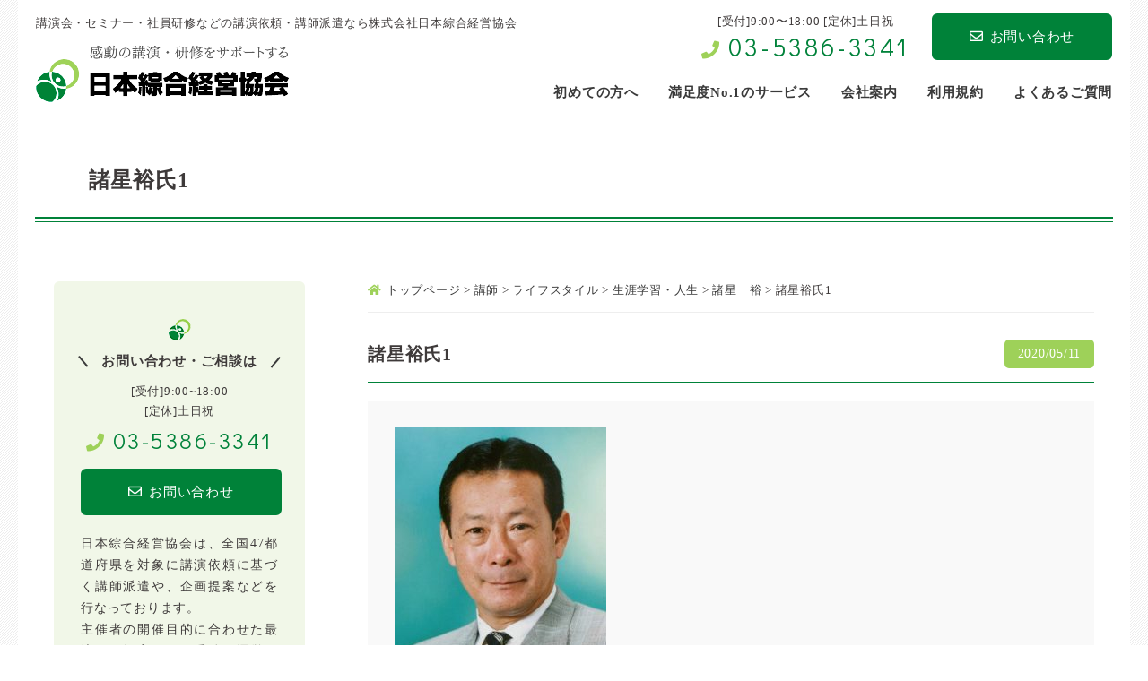

--- FILE ---
content_type: text/html; charset=UTF-8
request_url: https://www.koushihaken.com/member/1183/attachment/%E8%AB%B8%E6%98%9F%E8%A3%95%E6%B0%8F1/
body_size: 13227
content:
<!doctype html>
<html lang="ja">
<head>
	<meta charset="utf-8">
	
	<meta name="viewport" content="width=device-width,user-scalable=yes">
	<link rel="icon" href="https://www.koushihaken.com/wp-content/themes/sougo-kyoukai/favicon.ico" type="image/x-icon" />
	<link rel="shortcut icon" href="https://www.koushihaken.com/wp-content/themes/sougo-kyoukai/favicon.ico" type="image/x-icon" />

	<!--[if lt IE 9]>
	<script src="//css3-mediaqueries-js.googlecode.com/svn/trunk/css3-mediaqueries.js"></script>
	<![endif]-->

<!-- Google Tag Manager --><script>(function(w,d,s,l,i){w[l]=w[l]||[];w[l].push({'gtm.start':
new Date().getTime(),event:'gtm.js'});var f=d.getElementsByTagName(s)[0],
j=d.createElement(s),dl=l!='dataLayer'?'&l='+l:'';j.async=true;j.src=
'https://www.googletagmanager.com/gtm.js?id='+i+dl;f.parentNode.insertBefore(j,f);
})(window,document,'script','dataLayer','GTM-5JZG3PS');</script>
<!-- End Google Tag Manager -->

	<style>img:is([sizes="auto" i], [sizes^="auto," i]) { contain-intrinsic-size: 3000px 1500px }</style>
	
		<!-- All in One SEO 4.8.1.1 - aioseo.com -->
		<title>諸星裕氏1 | 講演依頼、講師派遣なら日本綜合経営協会</title>
	<meta name="robots" content="max-snippet:-1, max-image-preview:large, max-video-preview:-1" />
	<meta name="author" content="nskk"/>
	<link rel="canonical" href="https://www.koushihaken.com/member/1183/attachment/%e8%ab%b8%e6%98%9f%e8%a3%95%e6%b0%8f1/" />
	<meta name="generator" content="All in One SEO (AIOSEO) 4.8.1.1" />
		<meta property="og:locale" content="ja_JP" />
		<meta property="og:site_name" content="講演依頼、講師派遣なら日本綜合経営協会 | 講演会・セミナー・社員研修などの講演依頼、講師派遣なら株式会社日本綜合経営協会" />
		<meta property="og:type" content="article" />
		<meta property="og:title" content="諸星裕氏1 | 講演依頼、講師派遣なら日本綜合経営協会" />
		<meta property="og:url" content="https://www.koushihaken.com/member/1183/attachment/%e8%ab%b8%e6%98%9f%e8%a3%95%e6%b0%8f1/" />
		<meta property="article:published_time" content="2020-05-11T07:03:15+00:00" />
		<meta property="article:modified_time" content="2020-05-11T07:03:15+00:00" />
		<meta name="twitter:card" content="summary" />
		<meta name="twitter:title" content="諸星裕氏1 | 講演依頼、講師派遣なら日本綜合経営協会" />
		<script type="application/ld+json" class="aioseo-schema">
			{"@context":"https:\/\/schema.org","@graph":[{"@type":"BreadcrumbList","@id":"https:\/\/www.koushihaken.com\/member\/1183\/attachment\/%e8%ab%b8%e6%98%9f%e8%a3%95%e6%b0%8f1\/#breadcrumblist","itemListElement":[{"@type":"ListItem","@id":"https:\/\/www.koushihaken.com\/#listItem","position":1,"name":"\u5bb6","item":"https:\/\/www.koushihaken.com\/","nextItem":{"@type":"ListItem","@id":"https:\/\/www.koushihaken.com\/member\/1183\/attachment\/%e8%ab%b8%e6%98%9f%e8%a3%95%e6%b0%8f1\/#listItem","name":"\u8af8\u661f\u88d5\u6c0f1"}},{"@type":"ListItem","@id":"https:\/\/www.koushihaken.com\/member\/1183\/attachment\/%e8%ab%b8%e6%98%9f%e8%a3%95%e6%b0%8f1\/#listItem","position":2,"name":"\u8af8\u661f\u88d5\u6c0f1","previousItem":{"@type":"ListItem","@id":"https:\/\/www.koushihaken.com\/#listItem","name":"\u5bb6"}}]},{"@type":"ItemPage","@id":"https:\/\/www.koushihaken.com\/member\/1183\/attachment\/%e8%ab%b8%e6%98%9f%e8%a3%95%e6%b0%8f1\/#itempage","url":"https:\/\/www.koushihaken.com\/member\/1183\/attachment\/%e8%ab%b8%e6%98%9f%e8%a3%95%e6%b0%8f1\/","name":"\u8af8\u661f\u88d5\u6c0f1 | \u8b1b\u6f14\u4f9d\u983c\u3001\u8b1b\u5e2b\u6d3e\u9063\u306a\u3089\u65e5\u672c\u7d9c\u5408\u7d4c\u55b6\u5354\u4f1a","inLanguage":"ja","isPartOf":{"@id":"https:\/\/www.koushihaken.com\/#website"},"breadcrumb":{"@id":"https:\/\/www.koushihaken.com\/member\/1183\/attachment\/%e8%ab%b8%e6%98%9f%e8%a3%95%e6%b0%8f1\/#breadcrumblist"},"author":{"@id":"https:\/\/www.koushihaken.com\/author\/author1\/#author"},"creator":{"@id":"https:\/\/www.koushihaken.com\/author\/author1\/#author"},"datePublished":"2020-05-11T16:03:15+09:00","dateModified":"2020-05-11T16:03:15+09:00"},{"@type":"Organization","@id":"https:\/\/www.koushihaken.com\/#organization","name":"\u8b1b\u6f14\u4f9d\u983c\u3001\u8b1b\u5e2b\u6d3e\u9063\u306a\u3089\u65e5\u672c\u7d9c\u5408\u7d4c\u55b6\u5354\u4f1a","description":"\u8b1b\u6f14\u4f1a\u30fb\u30bb\u30df\u30ca\u30fc\u30fb\u793e\u54e1\u7814\u4fee\u306a\u3069\u306e\u8b1b\u6f14\u4f9d\u983c\u3001\u8b1b\u5e2b\u6d3e\u9063\u306a\u3089\u682a\u5f0f\u4f1a\u793e\u65e5\u672c\u7d9c\u5408\u7d4c\u55b6\u5354\u4f1a","url":"https:\/\/www.koushihaken.com\/"},{"@type":"Person","@id":"https:\/\/www.koushihaken.com\/author\/author1\/#author","url":"https:\/\/www.koushihaken.com\/author\/author1\/","name":"nskk","image":{"@type":"ImageObject","@id":"https:\/\/www.koushihaken.com\/member\/1183\/attachment\/%e8%ab%b8%e6%98%9f%e8%a3%95%e6%b0%8f1\/#authorImage","url":"https:\/\/secure.gravatar.com\/avatar\/b96d1e0e56f05ff74110fbfb4ae9e4af5ca2e573b5e1f05aa2c89caea5f39cca?s=96&d=mm&r=g","width":96,"height":96,"caption":"nskk"}},{"@type":"WebSite","@id":"https:\/\/www.koushihaken.com\/#website","url":"https:\/\/www.koushihaken.com\/","name":"\u8b1b\u6f14\u4f9d\u983c\u3001\u8b1b\u5e2b\u6d3e\u9063\u306a\u3089\u65e5\u672c\u7d9c\u5408\u7d4c\u55b6\u5354\u4f1a","description":"\u8b1b\u6f14\u4f1a\u30fb\u30bb\u30df\u30ca\u30fc\u30fb\u793e\u54e1\u7814\u4fee\u306a\u3069\u306e\u8b1b\u6f14\u4f9d\u983c\u3001\u8b1b\u5e2b\u6d3e\u9063\u306a\u3089\u682a\u5f0f\u4f1a\u793e\u65e5\u672c\u7d9c\u5408\u7d4c\u55b6\u5354\u4f1a","inLanguage":"ja","publisher":{"@id":"https:\/\/www.koushihaken.com\/#organization"}}]}
		</script>
		<!-- All in One SEO -->

<link rel='dns-prefetch' href='//yubinbango.github.io' />
<link rel='dns-prefetch' href='//fonts.googleapis.com' />
<link rel='dns-prefetch' href='//use.fontawesome.com' />
<script type="text/javascript">
/* <![CDATA[ */
window._wpemojiSettings = {"baseUrl":"https:\/\/s.w.org\/images\/core\/emoji\/16.0.1\/72x72\/","ext":".png","svgUrl":"https:\/\/s.w.org\/images\/core\/emoji\/16.0.1\/svg\/","svgExt":".svg","source":{"concatemoji":"https:\/\/www.koushihaken.com\/wp-includes\/js\/wp-emoji-release.min.js?ver=d9e083e900f8b1ca4d7dd7fb097856d4"}};
/*! This file is auto-generated */
!function(s,n){var o,i,e;function c(e){try{var t={supportTests:e,timestamp:(new Date).valueOf()};sessionStorage.setItem(o,JSON.stringify(t))}catch(e){}}function p(e,t,n){e.clearRect(0,0,e.canvas.width,e.canvas.height),e.fillText(t,0,0);var t=new Uint32Array(e.getImageData(0,0,e.canvas.width,e.canvas.height).data),a=(e.clearRect(0,0,e.canvas.width,e.canvas.height),e.fillText(n,0,0),new Uint32Array(e.getImageData(0,0,e.canvas.width,e.canvas.height).data));return t.every(function(e,t){return e===a[t]})}function u(e,t){e.clearRect(0,0,e.canvas.width,e.canvas.height),e.fillText(t,0,0);for(var n=e.getImageData(16,16,1,1),a=0;a<n.data.length;a++)if(0!==n.data[a])return!1;return!0}function f(e,t,n,a){switch(t){case"flag":return n(e,"\ud83c\udff3\ufe0f\u200d\u26a7\ufe0f","\ud83c\udff3\ufe0f\u200b\u26a7\ufe0f")?!1:!n(e,"\ud83c\udde8\ud83c\uddf6","\ud83c\udde8\u200b\ud83c\uddf6")&&!n(e,"\ud83c\udff4\udb40\udc67\udb40\udc62\udb40\udc65\udb40\udc6e\udb40\udc67\udb40\udc7f","\ud83c\udff4\u200b\udb40\udc67\u200b\udb40\udc62\u200b\udb40\udc65\u200b\udb40\udc6e\u200b\udb40\udc67\u200b\udb40\udc7f");case"emoji":return!a(e,"\ud83e\udedf")}return!1}function g(e,t,n,a){var r="undefined"!=typeof WorkerGlobalScope&&self instanceof WorkerGlobalScope?new OffscreenCanvas(300,150):s.createElement("canvas"),o=r.getContext("2d",{willReadFrequently:!0}),i=(o.textBaseline="top",o.font="600 32px Arial",{});return e.forEach(function(e){i[e]=t(o,e,n,a)}),i}function t(e){var t=s.createElement("script");t.src=e,t.defer=!0,s.head.appendChild(t)}"undefined"!=typeof Promise&&(o="wpEmojiSettingsSupports",i=["flag","emoji"],n.supports={everything:!0,everythingExceptFlag:!0},e=new Promise(function(e){s.addEventListener("DOMContentLoaded",e,{once:!0})}),new Promise(function(t){var n=function(){try{var e=JSON.parse(sessionStorage.getItem(o));if("object"==typeof e&&"number"==typeof e.timestamp&&(new Date).valueOf()<e.timestamp+604800&&"object"==typeof e.supportTests)return e.supportTests}catch(e){}return null}();if(!n){if("undefined"!=typeof Worker&&"undefined"!=typeof OffscreenCanvas&&"undefined"!=typeof URL&&URL.createObjectURL&&"undefined"!=typeof Blob)try{var e="postMessage("+g.toString()+"("+[JSON.stringify(i),f.toString(),p.toString(),u.toString()].join(",")+"));",a=new Blob([e],{type:"text/javascript"}),r=new Worker(URL.createObjectURL(a),{name:"wpTestEmojiSupports"});return void(r.onmessage=function(e){c(n=e.data),r.terminate(),t(n)})}catch(e){}c(n=g(i,f,p,u))}t(n)}).then(function(e){for(var t in e)n.supports[t]=e[t],n.supports.everything=n.supports.everything&&n.supports[t],"flag"!==t&&(n.supports.everythingExceptFlag=n.supports.everythingExceptFlag&&n.supports[t]);n.supports.everythingExceptFlag=n.supports.everythingExceptFlag&&!n.supports.flag,n.DOMReady=!1,n.readyCallback=function(){n.DOMReady=!0}}).then(function(){return e}).then(function(){var e;n.supports.everything||(n.readyCallback(),(e=n.source||{}).concatemoji?t(e.concatemoji):e.wpemoji&&e.twemoji&&(t(e.twemoji),t(e.wpemoji)))}))}((window,document),window._wpemojiSettings);
/* ]]> */
</script>
<style id='wp-emoji-styles-inline-css' type='text/css'>

	img.wp-smiley, img.emoji {
		display: inline !important;
		border: none !important;
		box-shadow: none !important;
		height: 1em !important;
		width: 1em !important;
		margin: 0 0.07em !important;
		vertical-align: -0.1em !important;
		background: none !important;
		padding: 0 !important;
	}
</style>
<link rel='stylesheet' id='wp-block-library-css' href='https://www.koushihaken.com/wp-includes/css/dist/block-library/style.min.css?ver=d9e083e900f8b1ca4d7dd7fb097856d4' type='text/css' media='all' />
<style id='classic-theme-styles-inline-css' type='text/css'>
/*! This file is auto-generated */
.wp-block-button__link{color:#fff;background-color:#32373c;border-radius:9999px;box-shadow:none;text-decoration:none;padding:calc(.667em + 2px) calc(1.333em + 2px);font-size:1.125em}.wp-block-file__button{background:#32373c;color:#fff;text-decoration:none}
</style>
<style id='global-styles-inline-css' type='text/css'>
:root{--wp--preset--aspect-ratio--square: 1;--wp--preset--aspect-ratio--4-3: 4/3;--wp--preset--aspect-ratio--3-4: 3/4;--wp--preset--aspect-ratio--3-2: 3/2;--wp--preset--aspect-ratio--2-3: 2/3;--wp--preset--aspect-ratio--16-9: 16/9;--wp--preset--aspect-ratio--9-16: 9/16;--wp--preset--color--black: #000000;--wp--preset--color--cyan-bluish-gray: #abb8c3;--wp--preset--color--white: #ffffff;--wp--preset--color--pale-pink: #f78da7;--wp--preset--color--vivid-red: #cf2e2e;--wp--preset--color--luminous-vivid-orange: #ff6900;--wp--preset--color--luminous-vivid-amber: #fcb900;--wp--preset--color--light-green-cyan: #7bdcb5;--wp--preset--color--vivid-green-cyan: #00d084;--wp--preset--color--pale-cyan-blue: #8ed1fc;--wp--preset--color--vivid-cyan-blue: #0693e3;--wp--preset--color--vivid-purple: #9b51e0;--wp--preset--gradient--vivid-cyan-blue-to-vivid-purple: linear-gradient(135deg,rgba(6,147,227,1) 0%,rgb(155,81,224) 100%);--wp--preset--gradient--light-green-cyan-to-vivid-green-cyan: linear-gradient(135deg,rgb(122,220,180) 0%,rgb(0,208,130) 100%);--wp--preset--gradient--luminous-vivid-amber-to-luminous-vivid-orange: linear-gradient(135deg,rgba(252,185,0,1) 0%,rgba(255,105,0,1) 100%);--wp--preset--gradient--luminous-vivid-orange-to-vivid-red: linear-gradient(135deg,rgba(255,105,0,1) 0%,rgb(207,46,46) 100%);--wp--preset--gradient--very-light-gray-to-cyan-bluish-gray: linear-gradient(135deg,rgb(238,238,238) 0%,rgb(169,184,195) 100%);--wp--preset--gradient--cool-to-warm-spectrum: linear-gradient(135deg,rgb(74,234,220) 0%,rgb(151,120,209) 20%,rgb(207,42,186) 40%,rgb(238,44,130) 60%,rgb(251,105,98) 80%,rgb(254,248,76) 100%);--wp--preset--gradient--blush-light-purple: linear-gradient(135deg,rgb(255,206,236) 0%,rgb(152,150,240) 100%);--wp--preset--gradient--blush-bordeaux: linear-gradient(135deg,rgb(254,205,165) 0%,rgb(254,45,45) 50%,rgb(107,0,62) 100%);--wp--preset--gradient--luminous-dusk: linear-gradient(135deg,rgb(255,203,112) 0%,rgb(199,81,192) 50%,rgb(65,88,208) 100%);--wp--preset--gradient--pale-ocean: linear-gradient(135deg,rgb(255,245,203) 0%,rgb(182,227,212) 50%,rgb(51,167,181) 100%);--wp--preset--gradient--electric-grass: linear-gradient(135deg,rgb(202,248,128) 0%,rgb(113,206,126) 100%);--wp--preset--gradient--midnight: linear-gradient(135deg,rgb(2,3,129) 0%,rgb(40,116,252) 100%);--wp--preset--font-size--small: 13px;--wp--preset--font-size--medium: 20px;--wp--preset--font-size--large: 36px;--wp--preset--font-size--x-large: 42px;--wp--preset--spacing--20: 0.44rem;--wp--preset--spacing--30: 0.67rem;--wp--preset--spacing--40: 1rem;--wp--preset--spacing--50: 1.5rem;--wp--preset--spacing--60: 2.25rem;--wp--preset--spacing--70: 3.38rem;--wp--preset--spacing--80: 5.06rem;--wp--preset--shadow--natural: 6px 6px 9px rgba(0, 0, 0, 0.2);--wp--preset--shadow--deep: 12px 12px 50px rgba(0, 0, 0, 0.4);--wp--preset--shadow--sharp: 6px 6px 0px rgba(0, 0, 0, 0.2);--wp--preset--shadow--outlined: 6px 6px 0px -3px rgba(255, 255, 255, 1), 6px 6px rgba(0, 0, 0, 1);--wp--preset--shadow--crisp: 6px 6px 0px rgba(0, 0, 0, 1);}:where(.is-layout-flex){gap: 0.5em;}:where(.is-layout-grid){gap: 0.5em;}body .is-layout-flex{display: flex;}.is-layout-flex{flex-wrap: wrap;align-items: center;}.is-layout-flex > :is(*, div){margin: 0;}body .is-layout-grid{display: grid;}.is-layout-grid > :is(*, div){margin: 0;}:where(.wp-block-columns.is-layout-flex){gap: 2em;}:where(.wp-block-columns.is-layout-grid){gap: 2em;}:where(.wp-block-post-template.is-layout-flex){gap: 1.25em;}:where(.wp-block-post-template.is-layout-grid){gap: 1.25em;}.has-black-color{color: var(--wp--preset--color--black) !important;}.has-cyan-bluish-gray-color{color: var(--wp--preset--color--cyan-bluish-gray) !important;}.has-white-color{color: var(--wp--preset--color--white) !important;}.has-pale-pink-color{color: var(--wp--preset--color--pale-pink) !important;}.has-vivid-red-color{color: var(--wp--preset--color--vivid-red) !important;}.has-luminous-vivid-orange-color{color: var(--wp--preset--color--luminous-vivid-orange) !important;}.has-luminous-vivid-amber-color{color: var(--wp--preset--color--luminous-vivid-amber) !important;}.has-light-green-cyan-color{color: var(--wp--preset--color--light-green-cyan) !important;}.has-vivid-green-cyan-color{color: var(--wp--preset--color--vivid-green-cyan) !important;}.has-pale-cyan-blue-color{color: var(--wp--preset--color--pale-cyan-blue) !important;}.has-vivid-cyan-blue-color{color: var(--wp--preset--color--vivid-cyan-blue) !important;}.has-vivid-purple-color{color: var(--wp--preset--color--vivid-purple) !important;}.has-black-background-color{background-color: var(--wp--preset--color--black) !important;}.has-cyan-bluish-gray-background-color{background-color: var(--wp--preset--color--cyan-bluish-gray) !important;}.has-white-background-color{background-color: var(--wp--preset--color--white) !important;}.has-pale-pink-background-color{background-color: var(--wp--preset--color--pale-pink) !important;}.has-vivid-red-background-color{background-color: var(--wp--preset--color--vivid-red) !important;}.has-luminous-vivid-orange-background-color{background-color: var(--wp--preset--color--luminous-vivid-orange) !important;}.has-luminous-vivid-amber-background-color{background-color: var(--wp--preset--color--luminous-vivid-amber) !important;}.has-light-green-cyan-background-color{background-color: var(--wp--preset--color--light-green-cyan) !important;}.has-vivid-green-cyan-background-color{background-color: var(--wp--preset--color--vivid-green-cyan) !important;}.has-pale-cyan-blue-background-color{background-color: var(--wp--preset--color--pale-cyan-blue) !important;}.has-vivid-cyan-blue-background-color{background-color: var(--wp--preset--color--vivid-cyan-blue) !important;}.has-vivid-purple-background-color{background-color: var(--wp--preset--color--vivid-purple) !important;}.has-black-border-color{border-color: var(--wp--preset--color--black) !important;}.has-cyan-bluish-gray-border-color{border-color: var(--wp--preset--color--cyan-bluish-gray) !important;}.has-white-border-color{border-color: var(--wp--preset--color--white) !important;}.has-pale-pink-border-color{border-color: var(--wp--preset--color--pale-pink) !important;}.has-vivid-red-border-color{border-color: var(--wp--preset--color--vivid-red) !important;}.has-luminous-vivid-orange-border-color{border-color: var(--wp--preset--color--luminous-vivid-orange) !important;}.has-luminous-vivid-amber-border-color{border-color: var(--wp--preset--color--luminous-vivid-amber) !important;}.has-light-green-cyan-border-color{border-color: var(--wp--preset--color--light-green-cyan) !important;}.has-vivid-green-cyan-border-color{border-color: var(--wp--preset--color--vivid-green-cyan) !important;}.has-pale-cyan-blue-border-color{border-color: var(--wp--preset--color--pale-cyan-blue) !important;}.has-vivid-cyan-blue-border-color{border-color: var(--wp--preset--color--vivid-cyan-blue) !important;}.has-vivid-purple-border-color{border-color: var(--wp--preset--color--vivid-purple) !important;}.has-vivid-cyan-blue-to-vivid-purple-gradient-background{background: var(--wp--preset--gradient--vivid-cyan-blue-to-vivid-purple) !important;}.has-light-green-cyan-to-vivid-green-cyan-gradient-background{background: var(--wp--preset--gradient--light-green-cyan-to-vivid-green-cyan) !important;}.has-luminous-vivid-amber-to-luminous-vivid-orange-gradient-background{background: var(--wp--preset--gradient--luminous-vivid-amber-to-luminous-vivid-orange) !important;}.has-luminous-vivid-orange-to-vivid-red-gradient-background{background: var(--wp--preset--gradient--luminous-vivid-orange-to-vivid-red) !important;}.has-very-light-gray-to-cyan-bluish-gray-gradient-background{background: var(--wp--preset--gradient--very-light-gray-to-cyan-bluish-gray) !important;}.has-cool-to-warm-spectrum-gradient-background{background: var(--wp--preset--gradient--cool-to-warm-spectrum) !important;}.has-blush-light-purple-gradient-background{background: var(--wp--preset--gradient--blush-light-purple) !important;}.has-blush-bordeaux-gradient-background{background: var(--wp--preset--gradient--blush-bordeaux) !important;}.has-luminous-dusk-gradient-background{background: var(--wp--preset--gradient--luminous-dusk) !important;}.has-pale-ocean-gradient-background{background: var(--wp--preset--gradient--pale-ocean) !important;}.has-electric-grass-gradient-background{background: var(--wp--preset--gradient--electric-grass) !important;}.has-midnight-gradient-background{background: var(--wp--preset--gradient--midnight) !important;}.has-small-font-size{font-size: var(--wp--preset--font-size--small) !important;}.has-medium-font-size{font-size: var(--wp--preset--font-size--medium) !important;}.has-large-font-size{font-size: var(--wp--preset--font-size--large) !important;}.has-x-large-font-size{font-size: var(--wp--preset--font-size--x-large) !important;}
:where(.wp-block-post-template.is-layout-flex){gap: 1.25em;}:where(.wp-block-post-template.is-layout-grid){gap: 1.25em;}
:where(.wp-block-columns.is-layout-flex){gap: 2em;}:where(.wp-block-columns.is-layout-grid){gap: 2em;}
:root :where(.wp-block-pullquote){font-size: 1.5em;line-height: 1.6;}
</style>
<link rel='stylesheet' id='contact-form-7-css' href='https://www.koushihaken.com/wp-content/plugins/contact-form-7/includes/css/styles.css?ver=6.0.6' type='text/css' media='all' />
<link rel='stylesheet' id='walcf7-datepicker-css-css' href='https://www.koushihaken.com/wp-content/plugins/date-time-picker-for-contact-form-7/assets/css/jquery.datetimepicker.min.css?ver=1.0.0' type='text/css' media='all' />
<link rel='stylesheet' id='wp-pagenavi-css' href='https://www.koushihaken.com/wp-content/plugins/wp-pagenavi/pagenavi-css.css?ver=2.70' type='text/css' media='all' />
<link rel='stylesheet' id='reset-css' href='https://www.koushihaken.com/wp-content/themes/sougo-kyoukai/css/reset.css?ver=d9e083e900f8b1ca4d7dd7fb097856d4' type='text/css' media='all' />
<link rel='stylesheet' id='style-css' href='https://www.koushihaken.com/wp-content/themes/sougo-kyoukai/style.css?ver=d9e083e900f8b1ca4d7dd7fb097856d4' type='text/css' media='all' />
<link rel='stylesheet' id='sp_common-css' href='https://www.koushihaken.com/wp-content/themes/sougo-kyoukai/css/sp_common.css?ver=d9e083e900f8b1ca4d7dd7fb097856d4' type='text/css' media='all' />
<link rel='stylesheet' id='sp-css' href='https://www.koushihaken.com/wp-content/themes/sougo-kyoukai/css/sp.css?ver=d9e083e900f8b1ca4d7dd7fb097856d4' type='text/css' media='all' />
<link rel='stylesheet' id='top-css' href='https://www.koushihaken.com/wp-content/themes/sougo-kyoukai/css/top.css?ver=d9e083e900f8b1ca4d7dd7fb097856d4' type='text/css' media='all' />
<link rel='stylesheet' id='header-css' href='https://www.koushihaken.com/wp-content/themes/sougo-kyoukai/css/header.css?ver=d9e083e900f8b1ca4d7dd7fb097856d4' type='text/css' media='all' />
<link rel='stylesheet' id='footer-css' href='https://www.koushihaken.com/wp-content/themes/sougo-kyoukai/css/footer.css?ver=d9e083e900f8b1ca4d7dd7fb097856d4' type='text/css' media='all' />
<link rel='stylesheet' id='left-css' href='https://www.koushihaken.com/wp-content/themes/sougo-kyoukai/css/left.css?ver=d9e083e900f8b1ca4d7dd7fb097856d4' type='text/css' media='all' />
<link rel='stylesheet' id='right-css' href='https://www.koushihaken.com/wp-content/themes/sougo-kyoukai/css/right.css?ver=d9e083e900f8b1ca4d7dd7fb097856d4' type='text/css' media='all' />
<link rel='stylesheet' id='google-fonts-css' href='//fonts.googleapis.com/css?family=Didact+Gothic&#038;display=swap&#038;ver=6.8.3' type='text/css' media='all' />
<link rel='stylesheet' id='fontawesome-css' href='//use.fontawesome.com/releases/v5.7.2/css/all.css?ver=d9e083e900f8b1ca4d7dd7fb097856d4' type='text/css' media='all' />
<link rel='stylesheet' id='mCustomScrollbar-css' href='https://www.koushihaken.com/wp-content/themes/sougo-kyoukai/js/mCustomScrollbar/jquery.mCustomScrollbar.css?ver=d9e083e900f8b1ca4d7dd7fb097856d4' type='text/css' media='all' />
<script type="text/javascript" src="https://www.koushihaken.com/wp-content/themes/sougo-kyoukai/js/jquery-1.12.0.min.js?ver=d9e083e900f8b1ca4d7dd7fb097856d4" id="jquery-js"></script>
<script type="text/javascript" src="https://www.koushihaken.com/wp-content/themes/sougo-kyoukai/js/custom.js?ver=d9e083e900f8b1ca4d7dd7fb097856d4" id="custom-js"></script>
<script type="text/javascript" src="https://www.koushihaken.com/wp-content/themes/sougo-kyoukai/js/member-search.js?ver=d9e083e900f8b1ca4d7dd7fb097856d4" id="member-search-js"></script>
<script type="text/javascript" src="https://www.koushihaken.com/wp-content/themes/sougo-kyoukai/js/rollover.js?ver=d9e083e900f8b1ca4d7dd7fb097856d4" id="rollover-js"></script>
<script type="text/javascript" src="https://www.koushihaken.com/wp-content/themes/sougo-kyoukai/js/smoothScroll.js?ver=d9e083e900f8b1ca4d7dd7fb097856d4" id="smoothScroll-js"></script>
<script type="text/javascript" src="https://www.koushihaken.com/wp-content/themes/sougo-kyoukai/js/spMenu.js?ver=d9e083e900f8b1ca4d7dd7fb097856d4" id="spMenu-js"></script>
<script type="text/javascript" src="https://www.koushihaken.com/wp-content/themes/sougo-kyoukai/js/pagetop.js?ver=d9e083e900f8b1ca4d7dd7fb097856d4" id="pagetop-js"></script>
<script type="text/javascript" src="https://www.koushihaken.com/wp-content/themes/sougo-kyoukai/js/mCustomScrollbar/jquery.mCustomScrollbar.js?ver=d9e083e900f8b1ca4d7dd7fb097856d4" id="mCustomScrollbar-js"></script>
<script type="text/javascript" src="//yubinbango.github.io/yubinbango/yubinbango.js?ver=d9e083e900f8b1ca4d7dd7fb097856d4" id="yubinbango-js"></script>
<link rel="https://api.w.org/" href="https://www.koushihaken.com/wp-json/" /><link rel="alternate" title="JSON" type="application/json" href="https://www.koushihaken.com/wp-json/wp/v2/media/4913" /><link rel="alternate" title="oEmbed (JSON)" type="application/json+oembed" href="https://www.koushihaken.com/wp-json/oembed/1.0/embed?url=https%3A%2F%2Fwww.koushihaken.com%2Fmember%2F1183%2Fattachment%2F%25e8%25ab%25b8%25e6%2598%259f%25e8%25a3%2595%25e6%25b0%258f1%2F" />
<link rel="alternate" title="oEmbed (XML)" type="text/xml+oembed" href="https://www.koushihaken.com/wp-json/oembed/1.0/embed?url=https%3A%2F%2Fwww.koushihaken.com%2Fmember%2F1183%2Fattachment%2F%25e8%25ab%25b8%25e6%2598%259f%25e8%25a3%2595%25e6%25b0%258f1%2F&#038;format=xml" />
</head>

<body data-rsssl=1 id="wrapper">
<!-- Google Tag Manager (noscript) --><noscript><iframe src="https://www.googletagmanager.com/ns.html?id=GTM-5JZG3PS"
height="0" width="0" style="display:none;visibility:hidden"></iframe></noscript>
<!-- End Google Tag Manager (noscript) -->

<div id="container">

		<header>
			<div class="inner clearfix">
					<h1><a href="/"><img src="https://www.koushihaken.com/wp-content/themes/sougo-kyoukai/images/logo.png" alt="講演会・セミナー・社員研修などの講演依頼、講師派遣なら株式会社日本綜合経営協会"></a></h1>
					<p class="header_catch">講演会・セミナー・社員研修などの講演依頼・講師派遣なら株式会社日本綜合経営協会</p>
					<ul class="header_info clearfix">
						<li class="header_tel">
							<dl>
								<dt>[受付]9:00〜18:00 [定休]土日祝</dt>
								<!-- オリジナル→[受付時間]9:00~18:00 [定休日]土日祝日 -->
								<dd><i class="fas fa-phone"></i><a href="tel:03-5386-3341">03-5386-3341</a></dd>
							</dl>
						</li>
						<li class="header_mail"><a href="/form"><i class="far fa-envelope"></i>お問い合わせ</a></li>
					</ul>
			</div>

			<nav><!-- ↓PCのナビここから↓ -->
				<ul class="clearfix">
					<li><a href="/guide"><span>初めての方へ</span></a></li>
					<li><a href="/about"><span>満足度No.1のサービス</span></a></li>
					<li><a href="/company"><span>会社案内</span></a></li>
					<li><a href="/policy"><span>利用規約</span></a></li>
					<li><a href="/qa"><span>よくあるご質問</span></a></li>
				</ul>
			</nav><!-- ↑PCのナビここまで↑ -->
		</header>

		<div class="sp_navi sp"><!-- ↓スマホのナビここから↓ -->
			<h1><a href="/"><span><img src="https://www.koushihaken.com/wp-content/themes/sougo-kyoukai/images/logo.png" alt="日本綜合経営協会"></span></a></h1>
		<dl>
			<dt> <a> <span></span> <span></span> <span></span> </a> </dt>
			<dd>
				<ul class="sp_link clearfix">
					<li><a href="/"><i class="fa fa-angle-right"></i>ホーム</a></li>
					<li><a href="/guide"><i class="fa fa-angle-right"></i>初めての方へ</a></li>
					<li><a href="/about"><i class="fa fa-angle-right"></i>満足度No.1のサービス</a></li>
					<li><a href="/company"><i class="fa fa-angle-right"></i>会社案内</a></li>
					<li><a href="/policy"><i class="fa fa-angle-right"></i>利用規約</a></li>
					<li><a href="/qa"><i class="fa fa-angle-right"></i>よくあるご質問</a></li>
				</ul>
			</dd>
		</dl>
		</div><!-- ↑スマホのナビここまで↑ -->

<div id="mainvisual"><h2>諸星裕氏1</h2></div>

<main class="clearfix">

	<div id="contents_right">

					<div class="breadcrumbs">
				<p><!-- Breadcrumb NavXT 6.4.0 -->
<span property="itemListElement" typeof="ListItem"><a property="item" typeof="WebPage" title="Go to 講演依頼、講師派遣なら日本綜合経営協会." href="https://www.koushihaken.com" class="home" ><span property="name"><i class="fas fa-home"></i>トップページ</span></a><meta property="position" content="1"></span> &gt; <span property="itemListElement" typeof="ListItem"><a property="item" typeof="WebPage" title="Go to 講師." href="https://www.koushihaken.com/member/" class="post post-member-archive" ><span property="name">講師</span></a><meta property="position" content="2"></span> &gt; <span property="itemListElement" typeof="ListItem"><a property="item" typeof="WebPage" title="Go to the ライフスタイル テーマ archives." href="https://www.koushihaken.com/member/theme/pc14/?post_type=attachment" class="taxonomy theme" ><span property="name">ライフスタイル</span></a><meta property="position" content="3"></span> &gt; <span property="itemListElement" typeof="ListItem"><a property="item" typeof="WebPage" title="Go to the 生涯学習・人生 テーマ archives." href="https://www.koushihaken.com/member/theme/pc14/cc59/?post_type=attachment" class="taxonomy theme" ><span property="name">生涯学習・人生</span></a><meta property="position" content="4"></span> &gt; <span property="itemListElement" typeof="ListItem"><a property="item" typeof="WebPage" title="Go to 諸星　裕." href="https://www.koushihaken.com/member/1183/" class="post post-member" ><span property="name">諸星　裕</span></a><meta property="position" content="5"></span> &gt; <span class="post post-attachment current-item">諸星裕氏1</span></p>
			</div>

			
				<section class="archive_wrap clearfix"> <!-- 講演レポートならクラス名を追加する（東内） -->
					<h3>諸星裕氏1<em>2020/05/11</em></h3>
					<div class="text clearfix">
												<p class="attachment"><a href='https://www.koushihaken.com/wp-content/uploads/諸星裕氏1-3.jpg'><img fetchpriority="high" decoding="async" width="236" height="300" src="https://www.koushihaken.com/wp-content/uploads/諸星裕氏1-3-236x300.jpg" class="attachment-medium size-medium" alt="" srcset="https://www.koushihaken.com/wp-content/uploads/諸星裕氏1-3-236x300.jpg 236w, https://www.koushihaken.com/wp-content/uploads/諸星裕氏1-3.jpg 500w" sizes="(max-width: 236px) 100vw, 236px" /></a></p>
					</div>
				</section>

			
			
		
		<div class="contents_right_footer">
	<p class="crf_ico"><img src="https://www.koushihaken.com/wp-content/themes/sougo-kyoukai/images/top_ico01.png"></p>
	<p class="crf_catch">お問い合わせ・ご相談は</p>
	<dl>
		<dt><i class="fas fa-phone-square"></i><a href="tel:03-5386-3341">03-5386-3341</a></dt>
		<dd>[受付]9:00~18:00 [定休]土日祝</dd>
		<!-- オリジナル→[受付時間]9:00~18:00 [定休日]土日祝日 -->
	</dl>
	<p class="crf_mail"><a href="/form"><i class="far fa-envelope"></i>お問い合わせ・ご相談はこちら</a></p>
	<div class="crf_text">
		<p>講師派遣業50年の豊富な経験とノウハウをもとに、講演の目的に合わせた「Web検索だけでは得られない講師情報」をご提供します。講師を選ぶ前に、ぜひ⼀度<a href="/form">ご相談</a>ください</p>
	</div>
</div>

	</div>

	<div id="contents_left">
	<p class="cl_ico"><img src="https://www.koushihaken.com/wp-content/themes/sougo-kyoukai/images/top_ico01.png"></p>
	<p class="cl_catch">お問い合わせ・ご相談は</p>
	<dl>
		<dt>[受付]9:00~18:00<br/>[定休]土日祝</dt>
		<!-- オリジナル→[受付時間]9:00~18:00<br> [定休日]土日祝日 -->
		<dd><i class="fas fa-phone"></i><a href="tel:03-5386-3341">03-5386-3341</a></dd>
	</dl>
	<p class="cl_mail"><a href="/form"><i class="far fa-envelope"></i>お問い合わせ</a></p>
	<div class="cl_text">
	<p>日本綜合経営協会は、全国47都道府県を対象に講演依頼に基づく講師派遣や、企画提案などを行なっております。<br>
	主催者の開催目的に合わせた最適なご提案から、手続き運営サポートまで。業歴50年、経験豊かな当社スタッフにトータルでおまかせください。</p>
	</div>

	<h3><i class="fas fa-search"></i>講師検索</h3>

	<form id="subSearch" method="GET" action="/">
		<input type="hidden" name="s" value="s">
		<div class="left_search_btn">
			<button type="submit" value="">現在の条件で検索する</button>
		</div>

		<dl class="left_search01">
			<dt><i class="fas fa-check"></i>講師名・キーワード</dt>
			<dd><label class="ef"><input type="text" name="keyword" placeholder="おなまえ　たろう　経済"></label></dd>
		</dl>

				
				 
					<dl class="left_search02">
				<dt><i class="fas fa-check"></i>出身・ゆかり</dt>
				<dd>
					<div class="select-wrap">
						<select name="birthplaces">
							<option value="">選択してください</option>
															<option value="st1">北海道</option>
															<option value="st2">青森県</option>
															<option value="st3">岩手県</option>
															<option value="st4">宮城県</option>
															<option value="st5">秋田県</option>
															<option value="st6">山形県</option>
															<option value="st7">福島県</option>
															<option value="st8">茨城県</option>
															<option value="st9">栃木県</option>
															<option value="st10">群馬県</option>
															<option value="st11">埼玉県</option>
															<option value="st12">千葉県</option>
															<option value="st13">東京都</option>
															<option value="st14">神奈川県</option>
															<option value="st15">新潟県</option>
															<option value="st16">富山県</option>
															<option value="st17">石川県</option>
															<option value="st18">福井県</option>
															<option value="st19">山梨県</option>
															<option value="st20">長野県</option>
															<option value="st21">岐阜県</option>
															<option value="st22">静岡県</option>
															<option value="st23">愛知県</option>
															<option value="st24">三重県</option>
															<option value="st25">滋賀県</option>
															<option value="st26">京都府</option>
															<option value="st27">大阪府</option>
															<option value="st28">兵庫県</option>
															<option value="st29">奈良県</option>
															<option value="st30">和歌山県</option>
															<option value="st31">鳥取県</option>
															<option value="st32">島根県</option>
															<option value="st33">岡山県</option>
															<option value="st34">広島県</option>
															<option value="st35">山口県</option>
															<option value="st36">徳島県</option>
															<option value="st37">香川県</option>
															<option value="st38">愛媛県</option>
															<option value="st39">高知県</option>
															<option value="st40">福岡県</option>
															<option value="st41">佐賀県</option>
															<option value="st42">長崎県</option>
															<option value="st43">熊本県</option>
															<option value="st44">大分県</option>
															<option value="st45">宮崎県</option>
															<option value="st46">鹿児島県</option>
															<option value="st47">沖縄県</option>
															<option value="st48">海外</option>
															<option value="%e5%b2%a1%e5%b1%b1%e7%9c%8c%ef%bc%8f%e5%8c%97%e6%b5%b7%e9%81%93">岡山県／北海道</option>
															<option value="%e3%82%a2%e3%83%a1%e3%83%aa%e3%82%ab%e5%90%88%e8%a1%86%e5%9b%bd">アメリカ合衆国</option>
															<option value="%e4%b8%ad%e5%9b%bd">中国</option>
															<option value="%e3%83%8f%e3%83%b3%e3%82%ac%e3%83%aa%e3%83%bc">ハンガリー</option>
															<option value="%e3%82%a2%e3%83%a1%e3%83%aa%e3%82%ab%e5%90%88%e8%a1%86%e5%9b%bd%e3%80%81%e7%be%a4%e9%a6%ac%e7%9c%8c">アメリカ合衆国、群馬県</option>
															<option value="%e3%83%81%e3%83%99%e3%83%83%e3%83%88">チベット</option>
															<option value="%e3%82%aa%e3%83%bc%e3%82%b9%e3%83%88%e3%83%a9%e3%83%aa%e3%82%a2">オーストラリア</option>
															<option value="%e3%83%95%e3%83%a9%e3%83%b3%e3%82%b9">フランス</option>
															<option value="%e3%83%ac%e3%83%90%e3%83%8e%e3%83%b3">レバノン</option>
															<option value="%e5%8f%b0%e6%b9%be">台湾</option>
															<option value="%e3%83%96%e3%83%a9%e3%82%b8%e3%83%ab">ブラジル</option>
															<option value="%e3%82%b9%e3%82%a6%e3%82%a7%e3%83%bc%e3%83%87%e3%83%b3">スウェーデン</option>
															<option value="%e3%82%aa%e3%83%a9%e3%83%b3%e3%83%80">オランダ</option>
													</select>
					</div>
				</dd>
			</dl>
		
				
			<dl class="left_search03">
				<dt><i class="fas fa-check"></i>性別</dt>
				<dd>
					<div class="select-wrap">
						<select name="sexes">
							<option value="">選択してください</option>
															<option value="se1">男性</option>
															<option value="se2">女性</option>
															<option value="se3">その他</option>
													</select>
					</div>
				</dd>
			</dl>
		
		<dl class="left_search04">
			<dt><i class="fas fa-check"></i>ジャンル
				<input type="radio" class="parent-theme reset_btn_left" name="themes" value="">
			</dt>
			<dd class="clearfix">
				<div class="radio-wrap mcs-y">
																							<label><input type="radio" class="parent-theme" name="themes" value="pc1"><span>政治・国際問題</span></label>
																				<label><input type="radio" class="parent-theme" name="themes" value="pc2"><span>経済・金融・税</span></label>
																				<label><input type="radio" class="parent-theme" name="themes" value="pc3"><span>社会問題</span></label>
																				<label><input type="radio" class="parent-theme" name="themes" value="pc4"><span>経営実践</span></label>
																				<label><input type="radio" class="parent-theme" name="themes" value="pc5"><span>経営改革</span></label>
																				<label><input type="radio" class="parent-theme" name="themes" value="pc6"><span>人材育成</span></label>
																				<label><input type="radio" class="parent-theme" name="themes" value="pc7"><span>マーケティング</span></label>
																				<label><input type="radio" class="parent-theme" name="themes" value="pc8"><span>人権・ダイバーシティ・働き方改革</span></label>
																				<label><input type="radio" class="parent-theme" name="themes" value="pc9"><span>リスクマネジメント・人事・労務・法</span></label>
																				<label><input type="radio" class="parent-theme" name="themes" value="pc10"><span>AI（人工知能）・IoT・ICT・先端技術</span></label>
																				<label><input type="radio" class="parent-theme" name="themes" value="pc11"><span>建設・建築・不動産</span></label>
																				<label><input type="radio" class="parent-theme" name="themes" value="pc12"><span>健康・食生活</span></label>
																				<label><input type="radio" class="parent-theme" name="themes" value="pc13"><span>スポーツ</span></label>
																				<label><input type="radio" class="parent-theme" name="themes" value="pc14"><span>ライフスタイル</span></label>
																				<label><input type="radio" class="parent-theme" name="themes" value="pc15"><span>コミュニケーション・話し方</span></label>
																				<label><input type="radio" class="parent-theme" name="themes" value="pc16"><span>社会福祉</span></label>
																				<label><input type="radio" class="parent-theme" name="themes" value="pc17"><span>気象・防災・減災</span></label>
																				<label><input type="radio" class="parent-theme" name="themes" value="pc18"><span>学校・教育</span></label>
																				<label><input type="radio" class="parent-theme" name="themes" value="pc19"><span>文化・教養・科学</span></label>
																				<label><input type="radio" class="parent-theme" name="themes" value="pc20"><span>キャスター・アナウンサー</span></label>
																				<label><input type="radio" class="parent-theme" name="themes" value="pc21"><span>俳優・タレント・モデル</span></label>
																				<label><input type="radio" class="parent-theme" name="themes" value="pc22"><span>トークショー</span></label>
																				<label><input type="radio" class="parent-theme" name="themes" value="pc23"><span>落語・講談・色物</span></label>
																				<label><input type="radio" class="parent-theme" name="themes" value="pc24"><span>安全大会</span></label>
																	</div>
				<div class="radio-wrap mcs-y">
											<div class="pc1 child-theme" style="display:none;">
																													<label><input type="radio" name="themes" value="cc1"><span>国内政治</span></label>
														<label><input type="radio" name="themes" value="cc2"><span>国際情勢</span></label>
														<label><input type="radio" name="themes" value="cc3"><span>外交・防衛</span></label>
													</div>
											<div class="pc2 child-theme" style="display:none;">
																													<label><input type="radio" name="themes" value="cc4"><span>経済</span></label>
														<label><input type="radio" name="themes" value="cc5"><span>金融</span></label>
														<label><input type="radio" name="themes" value="cc6"><span>税制・税理士</span></label>
													</div>
											<div class="pc3 child-theme" style="display:none;">
																													<label><input type="radio" name="themes" value="cc7"><span>地域活性・地方創生</span></label>
														<label><input type="radio" name="themes" value="cc8"><span>SDGs</span></label>
														<label><input type="radio" name="themes" value="cc9"><span>エネルギー・環境問題</span></label>
														<label><input type="radio" name="themes" value="cc10"><span>その他（社会問題）</span></label>
													</div>
											<div class="pc4 child-theme" style="display:none;">
																													<label><input type="radio" name="themes" value="cc11"><span>現役経営者</span></label>
														<label><input type="radio" name="themes" value="cc12"><span>元経営者</span></label>
														<label><input type="radio" name="themes" value="cc91"><span>起業家</span></label>
													</div>
											<div class="pc5 child-theme" style="display:none;">
																													<label><input type="radio" name="themes" value="cc13"><span>イノベーション</span></label>
														<label><input type="radio" name="themes" value="cc14"><span>マネジメント</span></label>
														<label><input type="radio" name="themes" value="cc15"><span>事業承継・M&amp;A</span></label>
														<label><input type="radio" name="themes" value="cc16"><span>生産・ものづくり</span></label>
														<label><input type="radio" name="themes" value="cc92"><span>小売・流通</span></label>
														<label><input type="radio" name="themes" value="cc17"><span>物流</span></label>
														<label><input type="radio" name="themes" value="cc18"><span>コンサルティング</span></label>
														<label><input type="radio" name="themes" value="cc93"><span>経営学</span></label>
														<label><input type="radio" name="themes" value="cc94"><span>ブランディング</span></label>
													</div>
											<div class="pc6 child-theme" style="display:none;">
																													<label><input type="radio" name="themes" value="cc20"><span>接客・接遇・マナー・CS</span></label>
														<label><input type="radio" name="themes" value="cc19"><span>社内研修</span></label>
														<label><input type="radio" name="themes" value="cc21"><span>リーダーシップ</span></label>
														<label><input type="radio" name="themes" value="cc22"><span>モチベーション</span></label>
														<label><input type="radio" name="themes" value="cc23"><span>営業・販売</span></label>
														<label><input type="radio" name="themes" value="cc95"><span>自己啓発</span></label>
														<label><input type="radio" name="themes" value="cc96"><span>キャリア</span></label>
													</div>
											<div class="pc7 child-theme" style="display:none;">
																													<label><input type="radio" name="themes" value="cc27"><span>マーケティング（一般）</span></label>
														<label><input type="radio" name="themes" value="cc26"><span>マーケティング（デジタル）</span></label>
														<label><input type="radio" name="themes" value="cc24"><span>商品開発</span></label>
														<label><input type="radio" name="themes" value="cc25"><span>消費者動向</span></label>
													</div>
											<div class="pc8 child-theme" style="display:none;">
																													<label><input type="radio" name="themes" value="cc29"><span>働き方改革</span></label>
														<label><input type="radio" name="themes" value="cc30"><span>ダイバーシティ</span></label>
														<label><input type="radio" name="themes" value="cc28"><span>女性活躍</span></label>
														<label><input type="radio" name="themes" value="cc31"><span>人権</span></label>
													</div>
											<div class="pc9 child-theme" style="display:none;">
																													<label><input type="radio" name="themes" value="cc97"><span>危機管理</span></label>
														<label><input type="radio" name="themes" value="cc32"><span>コンプライアンス</span></label>
														<label><input type="radio" name="themes" value="cc33"><span>クレーム対応</span></label>
														<label><input type="radio" name="themes" value="cc34"><span>ハラスメント</span></label>
														<label><input type="radio" name="themes" value="cc35"><span>メンタルヘルス</span></label>
														<label><input type="radio" name="themes" value="cc36"><span>人事・労務</span></label>
														<label><input type="radio" name="themes" value="cc37"><span>弁護士</span></label>
													</div>
											<div class="pc10 child-theme" style="display:none;">
																													<label><input type="radio" name="themes" value="%e3%83%ad%e3%83%9c%e3%83%83%e3%83%88"><span>ロボット</span></label>
														<label><input type="radio" name="themes" value="cc38"><span>AI（人工知能）</span></label>
														<label><input type="radio" name="themes" value="cc99"><span>IoT</span></label>
														<label><input type="radio" name="themes" value="cc39"><span>IT・ICT全般</span></label>
														<label><input type="radio" name="themes" value="cc40"><span>自動運転</span></label>
														<label><input type="radio" name="themes" value="cc41"><span>宇宙</span></label>
														<label><input type="radio" name="themes" value="cc42"><span>ほか先端技術</span></label>
													</div>
											<div class="pc11 child-theme" style="display:none;">
																													<label><input type="radio" name="themes" value="cc43"><span>建設・建築</span></label>
														<label><input type="radio" name="themes" value="cc44"><span>不動産</span></label>
													</div>
											<div class="pc12 child-theme" style="display:none;">
																													<label><input type="radio" name="themes" value="cc45"><span>医師・医学</span></label>
														<label><input type="radio" name="themes" value="cc46"><span>運動</span></label>
														<label><input type="radio" name="themes" value="cc47"><span>食</span></label>
														<label><input type="radio" name="themes" value="cc48"><span>睡眠</span></label>
														<label><input type="radio" name="themes" value="cc49"><span>こころ</span></label>
														<label><input type="radio" name="themes" value="cc50"><span>その他（笑い・生活習慣病等）</span></label>
													</div>
											<div class="pc13 child-theme" style="display:none;">
																													<label><input type="radio" name="themes" value="cc51"><span>選手</span></label>
														<label><input type="radio" name="themes" value="cc52"><span>オリンピック</span></label>
														<label><input type="radio" name="themes" value="cc53"><span>パラリンピック</span></label>
														<label><input type="radio" name="themes" value="cc54"><span>実況・解説</span></label>
														<label><input type="radio" name="themes" value="cc55"><span>監督・コーチ・トレーナー</span></label>
														<label><input type="radio" name="themes" value="cc56"><span>その他（ジャーナリスト等）</span></label>
													</div>
											<div class="pc14 child-theme" style="display:none;">
																													<label><input type="radio" name="themes" value="cc57"><span>暮らし</span></label>
														<label><input type="radio" name="themes" value="cc59"><span>生涯学習・人生</span></label>
														<label><input type="radio" name="themes" value="cc61"><span>その他（ライフスタイル）</span></label>
													</div>
											<div class="pc15 child-theme" style="display:none;">
																													<label><input type="radio" name="themes" value="cc62"><span>コミュニケーション・話し方</span></label>
													</div>
											<div class="pc16 child-theme" style="display:none;">
																													<label><input type="radio" name="themes" value="cc63"><span>介護</span></label>
														<label><input type="radio" name="themes" value="cc64"><span>高齢者</span></label>
														<label><input type="radio" name="themes" value="cc65"><span>障がい者</span></label>
													</div>
											<div class="pc17 child-theme" style="display:none;">
																													<label><input type="radio" name="themes" value="cc66"><span>気象予報士</span></label>
														<label><input type="radio" name="themes" value="cc67"><span>防災・減災</span></label>
													</div>
											<div class="pc18 child-theme" style="display:none;">
																													<label><input type="radio" name="themes" value="cc68"><span>教育</span></label>
														<label><input type="radio" name="themes" value="cc69"><span>いじめ問題</span></label>
													</div>
											<div class="pc19 child-theme" style="display:none;">
																													<label><input type="radio" name="themes" value="cc70"><span>音楽・映像</span></label>
														<label><input type="radio" name="themes" value="cc71"><span>作家</span></label>
														<label><input type="radio" name="themes" value="cc72"><span>漫画・イラスト・写真</span></label>
														<label><input type="radio" name="themes" value="cc73"><span>囲碁・将棋</span></label>
														<label><input type="radio" name="themes" value="cc74"><span>歴史</span></label>
														<label><input type="radio" name="themes" value="cc75"><span>科学</span></label>
														<label><input type="radio" name="themes" value="cc76"><span>その他（文化・教養・科学）</span></label>
													</div>
											<div class="pc20 child-theme" style="display:none;">
																													<label><input type="radio" name="themes" value="cc77"><span>キャスター・アナウンサー</span></label>
													</div>
											<div class="pc21 child-theme" style="display:none;">
																													<label><input type="radio" name="themes" value="cc78"><span>俳優</span></label>
														<label><input type="radio" name="themes" value="cc79"><span>タレント</span></label>
														<label><input type="radio" name="themes" value="cc80"><span>モデル</span></label>
														<label><input type="radio" name="themes" value="cc100"><span>芸能関連</span></label>
													</div>
											<div class="pc22 child-theme" style="display:none;">
																													<label><input type="radio" name="themes" value="cc82"><span>芸能</span></label>
														<label><input type="radio" name="themes" value="cc81"><span>スポーツ関連</span></label>
														<label><input type="radio" name="themes" value="cc83"><span>その他（トークショー）</span></label>
													</div>
											<div class="pc23 child-theme" style="display:none;">
																													<label><input type="radio" name="themes" value="cc84"><span>落語</span></label>
														<label><input type="radio" name="themes" value="cc85"><span>講談</span></label>
														<label><input type="radio" name="themes" value="cc86"><span>漫才・コント</span></label>
														<label><input type="radio" name="themes" value="cc87"><span>マジシャン</span></label>
														<label><input type="radio" name="themes" value="cc88"><span>その他（落語・講談・色物）</span></label>
													</div>
											<div class="pc24 child-theme" style="display:none;">
																													<label><input type="radio" name="themes" value="cc89"><span>安全研修・ヒューマンエラー</span></label>
														<label><input type="radio" name="themes" value="cc90"><span>健康・笑い・コミュニケーション等</span></label>
													</div>
									</div>
			</dd>
		</dl>
	</form>
</div>

</main>

	</div><!--.container-->

	<footer>
		<div class="footer_logo">
			<dl>
				<dt><img src="https://www.koushihaken.com/wp-content/themes/sougo-kyoukai/images/logo.png"></dt>
				<dd>日本綜合経営協会は、全国47都道府県を対象に講演依頼に基づく講師派遣や、企画提案などを行なっております。</dd>
			</dl>
		</div>

		<div class="footer_nav clearfix">
			<div class="inner clearfix">
			<dl>
				<dt>Information</dt>
				<dd><a href="/">トップページ</a></dd>
				<dd><a href="/info/">最新情報</a></dd>
				<dd><a href="/company/">会社案内</a></dd>
				<dd><a href="/partner/">講師募集について</a></dd>
			</dl>
			<dl>
				<dt>　</dt>
				<dd><a href="/form/">お問い合わせ</a></dd>
				<dd><a href="/privacy/">プライバシーポリシー</a></dd>
				<dd><a href="/policy/">利用規約</a></dd>
			</dl>
			<dl>
				<dt>Contents</dt>
				<dd><a href="/guide/">初めての方へ</a></dd>
				<dd><a href="/about/">満足度No.1のサービス</a></dd>
			</dl>
			<dl>
				<dt>　</dt>
				<dd><a href="/comment/">著名人からのコメント</a></dd>
				<dd><a href="/qa/">よくあるご質問</a></dd>
			</dl>
			<p class="copy"><small>&copy; 日本綜合経営協会</small></p>
			</div>
		</div>

		<div class="pagetop"><div><i class="fas fa-angle-double-up"></i>ページ上部へ戻る</div></div>

	</footer>
	
	<script type="speculationrules">
{"prefetch":[{"source":"document","where":{"and":[{"href_matches":"\/*"},{"not":{"href_matches":["\/wp-*.php","\/wp-admin\/*","\/wp-content\/uploads\/*","\/wp-content\/*","\/wp-content\/plugins\/*","\/wp-content\/themes\/sougo-kyoukai\/*","\/*\\?(.+)"]}},{"not":{"selector_matches":"a[rel~=\"nofollow\"]"}},{"not":{"selector_matches":".no-prefetch, .no-prefetch a"}}]},"eagerness":"conservative"}]}
</script>
<script type="text/javascript" src="https://www.koushihaken.com/wp-includes/js/dist/hooks.min.js?ver=4d63a3d491d11ffd8ac6" id="wp-hooks-js"></script>
<script type="text/javascript" src="https://www.koushihaken.com/wp-includes/js/dist/i18n.min.js?ver=5e580eb46a90c2b997e6" id="wp-i18n-js"></script>
<script type="text/javascript" id="wp-i18n-js-after">
/* <![CDATA[ */
wp.i18n.setLocaleData( { 'text direction\u0004ltr': [ 'ltr' ] } );
/* ]]> */
</script>
<script type="text/javascript" src="https://www.koushihaken.com/wp-content/plugins/contact-form-7/includes/swv/js/index.js?ver=6.0.6" id="swv-js"></script>
<script type="text/javascript" id="contact-form-7-js-translations">
/* <![CDATA[ */
( function( domain, translations ) {
	var localeData = translations.locale_data[ domain ] || translations.locale_data.messages;
	localeData[""].domain = domain;
	wp.i18n.setLocaleData( localeData, domain );
} )( "contact-form-7", {"translation-revision-date":"2025-04-11 06:42:50+0000","generator":"GlotPress\/4.0.1","domain":"messages","locale_data":{"messages":{"":{"domain":"messages","plural-forms":"nplurals=1; plural=0;","lang":"ja_JP"},"This contact form is placed in the wrong place.":["\u3053\u306e\u30b3\u30f3\u30bf\u30af\u30c8\u30d5\u30a9\u30fc\u30e0\u306f\u9593\u9055\u3063\u305f\u4f4d\u7f6e\u306b\u7f6e\u304b\u308c\u3066\u3044\u307e\u3059\u3002"],"Error:":["\u30a8\u30e9\u30fc:"]}},"comment":{"reference":"includes\/js\/index.js"}} );
/* ]]> */
</script>
<script type="text/javascript" id="contact-form-7-js-before">
/* <![CDATA[ */
var wpcf7 = {
    "api": {
        "root": "https:\/\/www.koushihaken.com\/wp-json\/",
        "namespace": "contact-form-7\/v1"
    }
};
/* ]]> */
</script>
<script type="text/javascript" src="https://www.koushihaken.com/wp-content/plugins/contact-form-7/includes/js/index.js?ver=6.0.6" id="contact-form-7-js"></script>
<script type="text/javascript" src="https://www.koushihaken.com/wp-content/plugins/date-time-picker-for-contact-form-7/assets/js/jquery.datetimepicker.full.min.js?ver=d9e083e900f8b1ca4d7dd7fb097856d4" id="walcf7-datepicker-js-js"></script>
<script type="text/javascript" src="https://www.koushihaken.com/wp-content/plugins/date-time-picker-for-contact-form-7/assets/js/datetimepicker.js?ver=1.0.0" id="walcf7-datepicker-js"></script>
<script>var ajaxurl = "https://www.koushihaken.com/wp-admin/admin-ajax.php";</script></body>
</html>


--- FILE ---
content_type: text/css
request_url: https://www.koushihaken.com/wp-content/themes/sougo-kyoukai/css/reset.css?ver=d9e083e900f8b1ca4d7dd7fb097856d4
body_size: 608
content:
@charset "UTF-8";

/* Reset
------------------------------------------------------------*/
body,div,dl,dt,dd,ul,ol,li,h1,h2,h3,h4,h5,h6,form,fieldset,input,textarea,p,blockquote,th,td {
	margin: 0;
	padding: 0;
}
address,em { font-style: normal; }/* 斜体字矯正---*/
th { font-weight: normal; }/* 太字---*/
table {
	border-collapse: collapse;
	border-spacing: 0;
}
th { text-align: left;}
legend { display: none;}/* 横罫線消去---*/
h1,h2,h3,h4,h5,h6,small { font-size: 100%;font-weight: normal; }/* フォントサイズ統一---*/
img,fieldset { border: 0;}/* 枠線消去---*/
img {vertical-align: bottom;}/* 画像の配置（ベースラインからボトムへ）---*/

body, h1, h2, h3, h4, h5, h6, dl, p , dt, dd, form, select, option, address, pre {
	margin:0;
	padding:0;
	-webkit-text-size-adjust:100%;
	-webkit-text-size-adjust: 100%;
}
ul, li {
	list-style:none;
	margin:0;
	padding:0;
}
a img {
	border:none;
}

.mb50 {
	margin-bottom:70px !important;
}
.mt50 {
	margin-top:50px !important;
}

.center {text-align: center !important;}
.clear {clear: both;}
.clearfix:after {
	display: block;
	clear: both;
	content: "";
}


.aligncenter {
	margin-left:auto;
	margin-right:auto;
	display : block;
}
.alignright {
	float: right;
}
.alignleft {
	float: left;
}



--- FILE ---
content_type: text/css
request_url: https://www.koushihaken.com/wp-content/themes/sougo-kyoukai/style.css?ver=d9e083e900f8b1ca4d7dd7fb097856d4
body_size: 8407
content:
/*
Theme Name:  NihonSougouKeieiKyoukai
Theme URI:
Description:
Version: 1.1
Author:
Author URI:
*/


body {
	font-family: "ヒラギノ角ゴ ProN W3", "Hiragino Kaku Gothic ProN", "メイリオ", "Meiryo", Osaka, "ＭＳ Ｐゴシック", "MS PGothic";
	color:#3e3a3a;
	font-size:15px;
	line-height:1.75;
	letter-spacing:0.05em;
	text-align:justify;
}
a {
	color: #3a3a3a;
	text-decoration: none;
	transition: 0.3s ease-out;
}
a:hover {
	color:#9ed159 ;
}

::selection{background-color:#bfe193;}
::-moz-selection{background-color:#bfe193;}


body{
	min-width:1240px;
	max-width:1920px;
	margin:auto;
}

/*============================================================================

	#mainvisual

============================================================================*/
/*------------------------------ 下層のMV ------------------------------*/
#mainvisual h2 {
	position: relative;
	width: 97%;
	margin:auto;
	box-sizing: border-box;
	padding: 40px 0 20px 60px;
	font-size: 24px;
	font-weight: bold;
	border-bottom: 2px solid #008239;
}
#mainvisual h2::after {
	content: "";
	position: absolute;
	left: 0;
	bottom: -6px;
	width: 100%;
	height: 1px;
	background: #008239;
}



/*==================================================================

	下層設定　＊　wrapper

==================================================================*/
#wrapper {
	background:url("images/bg.png");
}
#container{
	position: relative;
	width: 1240px;
	margin: auto;
	box-sizing: border-box;
	background: #FFF;
}
main{
	display:block;
	position: relative;
	margin-top: 70px;
}

#contents_right{
	float:right;
	margin-right: 40px;
	width:810px;
	font-size:15px;
	line-height:1.6;
}
#contents_left{
	float:left;
	width:280px;
	margin-left: 40px;
	margin-bottom: 70px;
	box-sizing: border-box;
	padding: 40px 30px 20px;
	background: #f1f7e8;
	border-radius: 6px;
}





/*==================================================================

	タイトル

==================================================================*/
#container h3 {
	position: relative;
	margin-bottom: 30px;
	padding-bottom: 10px;
	border-bottom: 1px solid #008239;
	font-size: 24px;
	font-weight:bold;
}

#container h4 {
	position: relative;
	margin-bottom: 30px;
	padding-bottom: 15px;
	padding-left: 20px;
	border-bottom: 2px dotted #cccccc;
	font-size: 20px;
}
#container h4::before {
	content: "";
	position: absolute;
	top: 0;
	left: 0;
	width: 3px;
	height: 40px;
	background: #9ed159;
	border-radius: 2px;
}
#container h5 {
	position: relative;
	margin-bottom: 20px;
	font-size: 18px;
	font-weight:bold;
	color: #008239;
}



/*==================================================================

	table

==================================================================*/

/*------------------------------ 文字中央揃え ------------------------------*/
.tb01{
	width: 100%;
	margin-bottom:12px;
	border-spacing: 0;
	border-collapse: collapse;
}
.tb01 td,.tb01 th{
	border:1px solid #9ed159;
	vertical-align: middle;
}
.tb01 tr:last-child td,.tb01 tr:last-child th{
	border:1px solid #9ed159;
}
.tb01 th{
	padding:10px 16px 8px 16px;
	font-weight:bold;
	border-bottom: 1px solid #FFF;
	background: #9ed159;
	text-align: center;
}
.tb01 td{
	padding:10px 16px 8px 16px;
	text-align:center;
}

/*------------------------------ 文字左揃え ------------------------------*/
.tb02{
	width: 100%;
	margin-bottom:12px;
	border-spacing: 0;
	border-collapse: collapse;
}
.tb02 td,.tb02 th{
	border:1px solid #9ed159;
	vertical-align: middle;
}
.tb02 tr:last-child td,.tb02 tr:last-child th{
	border:1px solid #9ed159;
}
.tb02 th{
	width:25%;
	min-width:25%;
	padding:15px 16px 12px 16px;
	font-weight:bold;
	border-bottom: 1px solid #FFF;
	background: #9ed159;
	text-align: center;
}
.tb02 td{
	padding:15px 16px 12px 22px;
	text-align:left;
}

/*------------------------------ 文字左揃え＊ラインだけシンプルデザイン ------------------------------*/
.tb03{
	width: 100%;
	margin-bottom:12px;
	border-spacing: 0;
	border-collapse: collapse;
}
.tb03 td,.tb03 th{
	vertical-align: middle;
}
.tb03 tr:first-child th{
	border-top:2px solid #9ed159;
}
.tb03 tr:first-child td{
	border-top:1px solid #ccc;
}
.tb03 th{
	width:25%;
	min-width:25%;
	padding:17px auto;
	font-weight:bold;
	border-bottom: 2px solid #9ed159;
	border-right: 5px solid #fff;
	background: #FFF;
	text-align: center;
}
.tb03 td{
	padding:17px 16px 17px 30px;
	text-align:left;
	border-bottom: 1px solid #ccc;
}


/*==================================================================

	btn

==================================================================*/
.btn01 {
	position:relative;
}
.btn01 a{
	display:inline-block;
	padding:14px 60px;
	color:#FFF;
	background-color:#9ed159;
	border-radius: 6px;
	border:2px solid #9ed159;
	transition:ease-in-out 0.2s ;
}
.btn01 i{
	margin-right:10px;
}
.btn01 a:hover{
	background-color:#FFF;
	color:#9ed159;
}




/*==================================================================

	box

==================================================================*/
.text {
	position:relative;
	margin-bottom:50px;
}
.text p {
	margin-bottom:1em;
}
.text:last-child{
	margin-bottom:0;
}
.text p a {
	color:#9ed159 ;
}
.text p a:hover {
	color:#008239 ;
}
.text a {
	color:#9ed159 ;
}
.text a:hover {
	color:#008239 ;
}








/*==================================================================

	$初めての方へ

==================================================================*/
dl.guide_list  {
	position:relative;
	display:table;
	width:100%;
	margin-bottom:50px;
}
dl.guide_list dt {
	background :#008239;
	vertical-align:middle;
	display:table-cell;
	padding: 5px 25px 10px !important;
	width: 260px;
	border-radius:10px 0 0 10px;
	box-sizing:border-box;
	color:#fff;
	font-size: 17px ;
}
dl.guide_list dd {
	display:table-cell;
	background: #f7f7f7;
	padding: 20px 25px;
	border-radius: 0 10px 10px 0;
	width:550px;
	box-sizing:border-box;
}
dl.guide_list dt em {
	margin-right:10px;
	font-size:27px;
	font-family: 'Didact Gothic', sans-serif;
}
dl.guide_list::after {
	position:absolute;
	left:50%;
	margin-left:-10px;
	bottom:-40px;
	content: "\f103";
	font-family: "Font Awesome 5 Free";
	font-weight: 900;
	font-size:20px;
	color:#9ed159;
}
dl.guide_list:nth-of-type(n+7)::after {
	display:none;
}

/*bg黄緑*/
dl.guide_list_ver2 dt {
	background :#9ed159;
}
dl.guide_list:nth-of-type(n+8) {
	margin-bottom:30px;
}

/*リンクつけ*/
.guide_text a {
	color:#9ed159 ;
	font-weight:bold;
}
.guide_text a:hover {
	color:#008239 ;
}





/*==================================================================

	$満足度No.1のサービス

==================================================================*/
dl.about_list  {
	position:relative;
	float:left;
	width:385px;
	margin:0 10px 30px;
}
.about_list dt {
	display:table;
	width:100%;
	height:80px;
	background :#008239;
	padding: 10px 25px;
	border-radius:10px 10px 0 0;
	box-sizing:border-box;
	color:#fff;
	font-size: 16px ;
}
.about_list dd {
	height:280px;
	background: #f7f7f7;
	padding: 10px 25px;
	border-radius: 0 0 10px 10px;
	box-sizing:border-box;
}
.about_list dt em {
  display:table-cell;
  vertical-align:middle;
	text-align:center;
}




/*==================================================================

	$会社案内

==================================================================*/
#company_tab {
	width:100%;
	margin-bottom:50px;
}
#company_tab li {
	float:left;
	width:33%;
}
#company_tab li a {
	display:block;
	width:90%;
	margin:auto;
	text-align:center;
	border-top:1px solid #008239;
	border-bottom:1px solid #008239;
	font-weight:bold;
	font-size:17px;
	padding:15px 0;
}
#company_tab li a:hover {
	border-top:1px solid #9ed159;
	border-bottom:1px solid #9ed159;
	background:#9ed159;
	color:#FFF;
}

.googlemap iframe {
	width:100%;
	margin-bottom:20px;
}
.access_train {
	margin-bottom:10px;
}
.access_train i {
	margin-right:10px;
	color:#9ed159;
}



/*==================================================================

	$プライバシーポリシー

==================================================================*/
#privacy ul {
	margin-bottom:30px
}
#privacy li {
	position:relative;
	padding-left:31px;
	margin-bottom:10px;
}
#privacy li:before {
	position:absolute;
	content:"";
	top:8px;
	left:12px;
	width:6px;
	height:6px;
	background:#9ed159;
	border-radius:100%;
}
#privacy .tb02 th {
	width:35%;
}



/*==================================================================

	$よくあるご質問

==================================================================*/
.qabox {
	margin-bottom:30px;
}
.q_box {
	position:relative;
	border:1px solid #eee;
	box-sizing:border-box;
	padding:18px 10px 18px 65px;
	font-weight:bold;
	font-size:16px;
	cursor:pointer;
	transition:ease-in-out 0.2s ;
}
.q_box:hover {
	background:#f1f7e8;
}
.q_box::before{
	position:absolute;
	content:"Q";
	left:10px;
	top:10px;
	font-size:25px;
	font-family: 'Didact Gothic', sans-serif;
	color:#FFF;
	background:#9ed159;
	padding:0 12px;
}

.a_box {
	position:relative;
	border:1px solid #eee;
	box-sizing:border-box;
	background:#f7f7f7;
	padding:18px 20px 18px 65px;
}
.a_box::before{
	position:absolute;
	content:"A";
	left:10px;
	top:10px;
	font-size:25px;
	font-family: 'Didact Gothic', sans-serif;
	color:#FFF;
	background:#eda640;
	padding:0 12px;
}
.a_box ol {
	position:relative;
	padding-left:20px;
	margin-bottom:10px;
}
.a_box ol li {
	position:relative;
	margin-bottom:5px;
}
.a_box ol li em {
	position:absolute;
	top:-7px;
	left:-20px;
	font-size:20px;
	font-family: 'Didact Gothic', sans-serif;
	padding-right:10px;
	color:#254a35;
}





/*==================================================================

	$講師募集について

==================================================================*/
dl.partner_list  {
	position:relative;
	display:table;
	width:100%;
	margin-bottom:50px;
}
dl.partner_list dt {
	background :#008239;
	vertical-align:middle;
	display:table-cell;
	padding: 5px 25px 10px !important;
	width: 260px;
	border-radius:10px 0 0 10px;
	box-sizing:border-box;
	color:#fff;
	font-size: 17px ;
}
dl.partner_list dd {
	display:table-cell;
	background: #f7f7f7;
	padding: 20px 25px;
	border-radius: 0 10px 10px 0;
	width:550px;
	box-sizing:border-box;
}
dl.partner_list dt em {
	margin-right:10px;
	font-size:27px;
	font-family: 'Didact Gothic', sans-serif;
}
dl.partner_list::after {
	position:absolute;
	left:50%;
	margin-left:-10px;
	bottom:-40px;
	content: "\f103";
	font-family: "Font Awesome 5 Free";
	font-weight: 900;
	font-size:20px;
	color:#9ed159;
}
dl.partner_list:nth-of-type(3)::after {
	display:none;
}

/*リンクつけ*/
.partner_list a {
	color:#9ed159 ;
	font-weight:bold;
}
.partner_list a:hover {
	color:#008239 ;
}

/*募集要項*/
.youko dt {
	margin-bottom: 10px;
	font-size: 17px;
	font-weight:bold;
	color: #008239;
}
.youko dd {
	padding-left:17px;
	margin-bottom: 20px;
}


/*講師登録フォームへ*/
.under_recruit {
	position:relative;
	width:100%;
	background:#f7f7f7;
	box-sizing:border-box;
	padding:20px 30px;
	border-radius:10px;
}
.under_recruit dl {
	float:left;
	width:400px;
	text-align:center;
}
.under_recruit dt {
	position: relative;
	margin: 10px 0;
	font-weight: bold;
	font-size: 16px;
}
.under_recruit dt::before {
	content: "";
	position: absolute;
	margin-top: 1px;
	margin-left: -23px;
	width: 15px;
	height: 15px;
	border-left: 2px solid #3a3a3a;
	transform: rotate(-40deg);
}
.under_recruit dt::after {
	content: "";
	position: absolute;
	margin-top: 1px;
	margin-left: 7px;
	width: 15px;
	height: 15px;
	border-bottom: 2px solid #3a3a3a;
	transform: rotate(-50deg);
}
.to_form {
	position: absolute;
	right: 30px;
}
.to_form a{
	display:inline-block;
	padding:19px 90px;
	color:#FFF;
	font-size: 17px;
	background-color:#9ed159;
	border-radius: 6px;
	transition:ease-in-out 0.2s ;
}
.to_form i{
	margin-right:10px;
}
.to_form a:hover{
	background-color:#008239;
}



/*==================================================================

	$AI（人工知能）特集

==================================================================*/
.teacher_title {
	position:relative;
	width:100%;
	margin-top:50px;
	padding:14px 0 14px 55px;
	background:#bee18f;
	box-sizing:border-box;
}
.teacher_title::before {
	content:"";
	position:absolute;
	top:50%;
	left:0;
	width:40px;
	height:2px;
	margin-top:-1px;
	background:#FFF;
}
/*------------------------------各講師box------------------------------*/
.mini_teacher_list li {
	float:left;
	position:relative;
	width:263px;
	height:300px;
	box-sizing:border-box;
	margin-top:10px;
	margin-right:10px;
	padding:15px 15px;
	font-size:13px;
	background:#f7f7f7;
	overflow-y:hidden;
	border-radius:8px;
}
.mini_teacher_list li:nth-child(3n) {
	margin-right:0;
}
.mini_teacher_list li .caster_img {
	position:relative;
}
.mini_teacher_list li .caster_img img {
	border-radius:4px;
}
.mini_teacher_list li .caster_name {
	position:absolute;
	left:85px;
	top:18px;
	font-weight: bold;
   color: #62422e;
}
.mini_teacher_list li .caster_job_title {
	position:absolute;
	width:160px;
	left:85px;
	top:38px;
	font-size: 11px;
   color: #777;
}
.mini_teacher_list li .caster_exclusive {
	position:absolute;
	left:85px;
	width:160px;
	top:62px;
	padding-top:5px;
	border-top:1px solid #ccc;
}
.mini_teacher_list li .caster_theme {
}
.mini_teacher_list li .caster_caption {
}
.mini_teacher_list li .caster_theme::before {
	content:"テーマ";
	display:block;
	width:60px;
	margin:10px 0 5px;
	padding:2px 0;
	background:#9ed159;
	color:#FFF;
	text-align:center;
	font-size: 11px;
	border-radius:4px;
}
.mini_teacher_list li .caster_caption::before {
	content:"コメント";
	display:block;
	width:60px;
	margin:10px 0 5px;
	padding:2px 0;
	background:#9ed159;
	color:#FFF;
	text-align:center;
	font-size: 11px;
	border-radius:4px;
}



/*==================================================================

	$オンライン講師派遣

==================================================================*/
.online-koushi_3pattern {
	width: 740px;
	margin: 0 auto 20px auto;
}
.online-koushi_3pattern ul {}
.online-koushi_3pattern ul li {
	width: 238px;
	margin: 0 13px 0 0;
	float: left;
}
.online-koushi_3pattern ul li:last-child{
	margin: 0;
}


.online-koushi_arrange {
	width: 740px;
	margin: 0 auto 20px auto;
}
.online-koushi_arrange ul {}
.online-koushi_arrange ul li {
	width: 360px;
	margin: 0 20px 0 0;
	float: left;
}
.online-koushi_arrange ul li:last-child{
	margin: 0;
}


.online-koushi_message {
	background: #F0F6E8;
	padding: 20px 40px;
	border-radius: 6px;
}
.online-koushi_message strong{
	text-align: center;
	margin: 0 0 20px 0;
	display: block;
}
.online-koushi_message a{
	color: #008239;
}



/*==================================================================

	$安全大会特集＆異常気象特集

==================================================================*/
/*------------------------------各講師box------------------------------*/
.teacher_list li {
	float:left;
	position:relative;
	width:263px;
	height:410px;
	box-sizing:border-box;
	margin-top:10px;
	margin-right:10px;
	padding:15px 10px 15px 15px;
	font-size:13px;
	background:#f7f7f7;
	overflow:hidden;
	border-radius:8px;
}
.teacher_list li:nth-child(3n) {
	margin-right:0;
}
.teacher_list li .caster_img {
	position:relative;
	float:left;
	margin-right:10px;
}
.teacher_list li .caster_img img {
	border-radius:4px;
}
.teacher_list li .caster_name {
	float:left;
	width:120px;
	padding-top:5px;
	padding-bottom:10px;
	font-weight: bold;
   color: #62422e;
}
.teacher_list li .caster_name a {
   color: #008239;
	text-decoration:underline;
}
.teacher_list li .caster_job_title {
	float:left;
	width:120px;
	padding-bottom:10px;
	font-size: 11px;
   color: #777;
}
.teacher_list li .caster_exclusive {
	display:block;
	width:220px;
	padding-left:10px;
	font-size: 12px;
}
.teacher_list li .caster_exclusive:after {
	display: block;
	clear: both;
	content: "";
}


.teacher_list li .caster_theme {
}
.teacher_list li .caster_caption {
}
.teacher_list li .caster_theme::before {
	content:"テーマ";
	display:block;
	width:60px;
	margin:10px 0 5px;
	padding:2px 0;
	background:#9ed159;
	color:#FFF;
	text-align:center;
	font-size: 11px;
	border-radius:4px;
}
.teacher_list li .caster_caption::before {
	content:"コメント";
	display:block;
	width:60px;
	margin:10px 0 5px;
	padding:2px 0;
	background:#9ed159;
	color:#FFF;
	text-align:center;
	font-size: 11px;
	border-radius:4px;
}

.teacher_list li .caster_performance {}
.teacher_list li .caster_performance::before {
	content:"出演中";
	display:block;
	width:60px;
	margin:10px 0 5px;
	padding:2px 0;
	background:#9ed159;
	color:#FFF;
	text-align:center;
	font-size: 11px;
	border-radius:4px;
}
.teacher_list li .caster_performance_old::before {
	content:"出演歴";
	display:block;
	width:60px;
	margin:10px 0 5px;
	padding:2px 0;
	background:#9ed159;
	color:#FFF;
	text-align:center;
	font-size: 11px;
	border-radius:4px;
}




/*==================================================================

	$お問い合わせフォーム

==================================================================*/
/*Contact Form 7カスタマイズ*/
/*スマホContact Form 7カスタマイズ*/
.inquiry {
	width:100%;
	margin-bottom:50px;
}
@media(max-width:500px){
.inquiry th,.inquiry td {
 display:block!important;
 width:100%!important;
 border-top:none!important;
 -webkit-box-sizing:border-box!important;
 -moz-box-sizing:border-box!important;
 box-sizing:border-box!important;
}
.inquiry tr:first-child th{
 border-top:1px solid #d7d7d7!important;
}
/* 必須・任意のサイズ調整 */
.inquiry .haveto,.inquiry .any {
font-size:10px;
}}
/*見出し欄*/
.inquiry th{
 text-align:left;
 font-size:14px;
 color:#444;
 padding-right:5px;
 width:30%;
 background:#f7f7f7;
 border:solid 1px #d7d7d7;
	box-sizing:border-box;
	padding:10px 20px;
}
/*通常欄*/
.inquiry td{
 font-size:13px;
 border:solid 1px #d7d7d7;
	box-sizing:border-box;
	padding:10px 20px;
}
/*横の行とテーブル全体*/
.entry-content .inquiry tr,.entry-content table{
 border:solid 1px #d7d7d7;
}
/*必須の調整*/
.haveto{
 font-size:7px;
 padding:5px;
 background:#ff9393;
 color:#fff;
 border-radius:2px;
 margin-right:5px;
 position:relative;
 bottom:1px;
}
/*任意の調整*/
.any{
 font-size:7px;
 padding:5px;
 background:#93c9ff;
 color:#fff;
 border-radius:2px;
 margin-right:5px;
 position:relative;
 bottom:1px;
}
/*ラジオボタンを縦並び指定*/
.verticallist .wpcf7-list-item{
 display:block;
	margin-bottom:5px;
}
/*送信ボタンのデザイン変更*/
#formbtn{
 display: block;
 padding:10px 15px;
 width:350px;
 background:#9ed159;
 color:#fff;
 font-size:16px;
 font-weight:bold;
 border-radius:2px;
 margin:25px auto 0;
}
/*送信ボタンマウスホバー時*/
#formbtn:hover{
 background:#fff;
 color:#9ed159;
 border:2px solid #9ed159;
}
/*文字入力BOX*/
.inquiry td input[type='text'] , .inquiry td input[type='email'] , .inquiry td input[type='tel'] {
	font: 13px/21px sans-serif;
	box-sizing: border-box;
	padding: 4px 10px;
	border: 1px solid #eee;
	border-radius: 4px;
}
.yuubin {
 font-size:7px;
 padding:7px;
 background:#008239;
 border-radius:2px;
 margin-right:5px;
 position:relative;
 bottom:1px;
}
.yuubin a {
	color:#FFF;
}
.inquiry select {
	-webkit-appearance: none;
-moz-appearance: none;
appearance: none;
	font: 13px/21px sans-serif;
	cursor: pointer;
	padding: 6px 10px !important;
	border: 1px solid #eee;
	border-radius: 4px;
	color:#888;
	background:#FFF;
}
.inquiry textarea {
	-webkit-appearance: none;
-moz-appearance: none;
appearance: none;
	font: 13px/21px sans-serif;
	cursor: pointer;
	padding: 6px 10px !important;
	border: 1px solid #eee;
	border-radius: 4px;
	color:#888;
	background:#FFF;
}
#formend {
	text-align:center;
}
#formend a {
	color:#9ed159;
}
#formend .formend_text {
	margin-top:15px;
	padding:15px 0;
	background:#f1f7e8;
	border-radius: 6px;
}
#formend input[type="submit"] {-webkit-appearance: none;}

/*----------お問合せフォーム上部の流れリスト----------*/
.contact_flowlist {
	margin-bottom:50px;
}
.contact_flowlist li{
	position:relative;
	float:left;
	width:187px;
	height:210px;
	margin-right:20px;
	padding:10px;
	border:1px solid #ccc;
	box-sizing:border-box;
}
.contact_flowlist li::after{
	position:absolute;
	top:44%;
	right:-16px;
	content: "\f0da";
	font-size:20px;
	font-family: "Font Awesome 5 Free";
	font-weight: 900;
	color:#9ed159;
}
.contact_flowlist li:last-child{
	margin-right:0;
}
.contact_flowlist li:last-child::after{
	display:none;
}
.contact_flowlist li p:first-child{
	padding:5px 0;
	color:#FFF;
	text-align:center;
	background:#008239;
}
.contact_flowlist li p:last-child{
	margin-top:10px;
	font-size:13px;
	letter-spacing:0.02em;
	line-height:1.8;
}

/*----------お問合せフォーム講師選択時----------*/
.contact_selectlist {
	width:100%;
	margin-bottom:60px;
	font-size:13px;
}
.contact_selectlist .photo {
	width:350px;
	height:300px;
	margin-right:30px;
	text-align:center;
	background:#f9f9f9;
	overflow:hidden;
}
.contact_selectlist .photo img {
	width:auto;
	height:100%;
}



/*==================================================================

	$最新情報・実績紹介

==================================================================*/
.archive_wrap {
	margin-bottom:80px;
}
.archive_wrap h3 {
	margin-bottom:20px !important;
	padding-bottom:15px !important;
	font-size:20px !important;
}
.archive_wrap h3 em {
	float:right;
	padding:5px 15px;
	border-radius:5px;
	background:#9ed159;
	color:#FFF;
	font-size:14px;
	font-weight:normal;
}
.archive_wrap .photo {
	float:left;
	margin-right:40px;
}
.archive_wrap .text {
	padding:30px 30px;
	box-sizing:border-box;
	background:#f9f9f9;
}

/*---------- pagenav ----------*/
.wp-pagenavi {
	clear:both;
	margin:50px auto 0;
	text-align:center;
	font-family: 'Didact Gothic', sans-serif;
}
.wp-pagenavi a, .wp-pagenavi span {
	text-decoration: none;
	border: 1px solid #ccc;
	padding: 5px 8px;
	margin: 2px;
	background:#fff;
	color:#555;
	transition:.3;
}
.wp-pagenavi a:hover {
	color:#fff;
	transition:.3s;
	background:#9ed159;
	border: 1px solid #9ed159;
}
.wp-pagenavi span.current {
	font-weight: bold;
	color:#fff;
	background:#9ed159;
	margin: 2px;
	border: 1px solid #9ed159;
}


/*==================================================================

	$著名人からのコメント

==================================================================*/
.com_box {
	position:relative;
	margin-bottom:60px;
}
.com_box .photo {
	float:left;
}
.com_box .photo img {
	width:230px;
	height:auto;
}
.com_box .txt_area .txt_area_inner {
	margin-left:250px;
	background:#f9f9f9;
	padding:30px 30px;
}
.com_box .txt_area h4 {
	display:inline-block;
	margin:10px 0 15px 20px !important;
	border:none !important;
	background:#9ed159;
	padding:10px 15px !important;
	border-radius:6px;
	color:#FFF;
	font-size:15px !important;
}
.com_box .txt_area h4::before {
	display:none;
}





/*==================================================================

	$全講師リスト

==================================================================*/
/*------------------------------各講師box------------------------------*/
.archive-member_list li {
	float:left;
	position:relative;
	width:263px;
	height:300px;
	box-sizing:border-box;
	margin-top:10px;
	margin-right:10px;
	padding:15px 10px 15px 15px;
	font-size:13px;
	background:#f7f7f7;
	overflow-y:hidden;
	border-radius:8px;
}
.archive-member_list li:nth-child(3n) {
	margin-right:0;
}
.archive-member_list li .caster_img {
	position:relative;
	float:left;
	z-index:2;
}
.archive-member_list li .caster_img img {
	border-radius:4px;
	width:80px;
	height:100px;
	object-fit: cover;
	object-position: 50% 0;
}
.archive-member_list li .caster_name {
	position:relative;
	left:10px;
	top:5px;
	font-weight: bold;
   color: #62422e;
}
.archive-member_list li .caster_job_title {
	position:relative;
	float:left;
	width:133px;
	margin-left:10px;
	top:10px;
	padding-top:5px;
	font-size: 11px;
   color: #777;
	border-top:1px solid #ccc;
}
.archive-member_list li .caster_exclusive {
	font-size:12px;
	letter-spacing:0.02em;
}
.archive-member_list li .caster_theme {
	font-size:12px;
	letter-spacing:0.02em;
}
.archive-member_list li .caster_caption {
	font-size:12px;
	letter-spacing:0.02em;
}
.archive-member_list li .caster_exclusive::before {
	content:"メディア出演";
	display:block;
	width:80px;
	margin:10px 0 5px;
	padding:2px 0;
	background:#9ed159;
	color:#FFF;
	text-align:center;
	font-size: 11px;
	border-radius:4px;
}
.archive-member_list li .caster_theme::before {
	content:"テーマ";
	display:block;
	width:80px;
	margin:10px 0 5px;
	padding:2px 0;
	background:#9ed159;
	color:#FFF;
	text-align:center;
	font-size: 11px;
	border-radius:4px;
}
.archive-member_list li .caster_caption::before {
	content:"コメント";
	display:block;
	width:80px;
	margin:10px 0 5px;
	padding:2px 0;
	background:#9ed159;
	color:#FFF;
	text-align:center;
	font-size: 11px;
	border-radius:4px;
}
.archive-member_list ul.icon {
	margin-top:10px;
	margin-bottom:10px;
	padding-top:10px;
	border-top:1px solid #ccc;
	display: block !important;
}
.archive-member_list ul.icon li  {
	margin-right:5px;
	margin-top:5px;
	width:auto;
	height:auto;
	padding:0;
	border-radius:0;
}
.archive-member_list ul.icon li img {
	height:21px;
	width:auto;
}



/*==================================================================

	$講師個人ページ

==================================================================*/
.member_box_detail {
	font-size:14px;
}

/*----------写真スライダー部分設定----------*/
.member_box_detail .photo_wrap{
	float:left;
	width:300px;
}
.member_box_detail .nav1{
	position:relative;
	width:285px;
}
.member_box_detail .nav2{
	position:relative;
	width:80%;
	margin: -30px auto 0;
}
.member_box_detail .nav1 a{
	display:inline-block;
	width:100%;
	padding:10px 0;
	color:#FFF;
	background-color:#ef9515;/*#008239*/
	border-radius: 66px;
	border:2px solid #ef9515;/*#008239*/
	transition:ease-in-out 0.2s ;
	font-size:15px;
	text-align:center;
}
.member_box_detail .nav2 a{
	padding:20px 0;
	font-size:17px;
}
.member_box_detail .nav1 i{
	margin-right:10px;
}
.member_box_detail .nav1 a:hover{
	background-color:#FFF;
	color:#b65f18;
}
.member_box_detail .flexslider {
	margin-bottom:20px !important;
}

/*----------写真スライダー右　プロフィール設定----------*/
.member_box_detail .no_wrap{
	float:right;
	width:490px;
}
.member_box_detail .no_wrap h3{
	border-bottom: 2px solid #008239 !important;
	font-size:22px !important;
}
.member_box_detail .no_wrap h3 span{
	position:relative;
	top:-4px;
	padding:3px 15px;
	background:#eee;
	font-size:12px;
}
.member_box_detail .no_wrap .tb03 td{
	padding-left:20px;
}
.member_box_detail .no_wrap .icon li {
	float:left;
	margin:10px 10px 0 0;
}
.member_box_detail .no_wrap .icon li img {
	height:21px;
	width:auto;
}

/*----------プロフィール本文----------*/
.member_box_detail section h4{
	margin-bottom:20px !important;
	padding-bottom:10px !important;
	border-bottom:2px solid #ccc !important;
	font-weight:bold;
}
.member_box_detail section h4::before{
	top:-1px !important;
	height:33px !important;
	background: #008239 !important;
}
.member_box_detail .youtube-wrap_area {
}
.member_box_detail .youtube-wrap_area .youtube_area {
	margin-bottom:80px;
	font-weight:bold;
}
.member_box_detail .youtube-wrap_area .youtube_area iframe {
	display:block;
	margin:20px auto;
}
.member_box_detail .youtube-wrap_area .no_wrap{
	float:none;
	width:100%;
}

.member_box_detail h4.title_t{
    margin-top: 10px;
	margin-bottom:3px !important;
	background: #f3f3f3;
    font-size: 15px !important;
    font-weight: bold;
    padding-top: 10px;
	padding-bottom:10px !important;
	border-bottom:none !important;
}
.member_box_detail h4.title_t::before{
	display:none;
}
.member_box_detail h4.title_t span{
	background: #9ed159;
    font-size: 11px;
    color: #FFF;
    padding: 3px 15px;
    position: relative;
    top: -2px;
}
.member_box_detail .txt2{
	background: #f9f8f8;
    padding: 20px 30px;
    margin-bottom: 20px;
}

.member_box_detail .dl_style{
	margin-bottom:70px;
}
.member_box_detail .dl_style dt{
	position:relative;
	margin-bottom:20px ;
	padding-bottom:10px ;
	padding-left: 20px;
	border-bottom:2px solid #ccc ;
	font-weight:bold;
	font-size:20px;
}
.member_box_detail .dl_style dt::before{
	top:-1px ;
	height:33px ;
	background: #008239 ;
    content: "";
    position: absolute;
    left: 0;
    width: 3px;
}




/*==================================================================

	$オンライン講師派遣

==================================================================*/
.online-koushi_3pattern {
	width: 740px;
	margin: 0 auto 20px auto;
}
.online-koushi_3pattern ul {}
.online-koushi_3pattern ul li {
	width: 238px;
	margin: 0 13px 0 0;
	float: left;
}
.online-koushi_3pattern ul li:last-child{
	margin: 0;
}


.online-koushi_arrange {
	width: 740px;
	margin: 0 auto 20px auto;
}
.online-koushi_arrange ul {}
.online-koushi_arrange ul li {
	width: 360px;
	margin: 0 20px 0 0;
	float: left;
}
.online-koushi_arrange ul li:last-child{
	margin: 0;
}


.online-koushi_message {
	background: #F0F6E8;
	padding: 20px 40px;
	border-radius: 6px;
}
.online-koushi_message strong{
	text-align: center;
	margin: 0 0 20px 0;
	display: block;
}
.online-koushi_message a{
	color: #008239;
}
/* 東内追加分 */
#online_lecturer .pattern {
	display: flex;
}
#online_lecturer .pattern .su-column {
	background-color: #f1f7e8;
	padding: 1em;
		-webkit-border-radius: 5px;
	border-radius: 10px;
	text-align: center;
	box-sizing: border-box;
}
#online_lecturer .pattern .su-column p:first-child {
	color: #ffffff;
	background-color: #008337;
	padding: 0.3em;
	font-size: 13px;
	margin-bottom: 10px;
	font-weight: 700;
}
#online_lecturer .pattern .su-column p:nth-child(2) {
	color: #008337;
	font-size: 24px;
	padding-bottom: 8px;
	margin-bottom: 10px;
	border-bottom: 2px #ffffff solid;
}
#online_lecturer .pattern .su-column p:nth-child(3) {
	color: #444444;
}
#online_lecturer .su-column ol li {
	list-style-type: decimal;
	text-align: left;
	list-style-type: decimal;
	margin-left: 2em;
}
#online_lecturer .tehai .su-column p:first-child {
	padding: 0;
}
#online_lecturer .stream, .offline {
	display: flex;
	justify-content: space-between;
}
#online_lecturer .merit {
	background-color: #f1f7e8;
	padding: 1.3em;
}
#online_lecturer .demerit {
	background-color: #F5E4EA;
	padding: 1.3em;
}
#online_lecturer .stream .merit p:nth-child(2), .stream .demerit p:nth-child(2) {
	font-size: 28px;
	font-weight: 700;
	margin-bottom: 15px;
	text-align: center;
}
#online_lecturer .offline .merit p:nth-child(1), .offline .demerit p:nth-child(1) {
	font-size: 28px;
	font-weight: 700;
	margin-bottom: 15px;
	text-align: center;
}
#contents_right #online_lecturer table {
	border-collapse: collapse;
	font-size: 14px;
}
#contents_right #online_lecturer table th, #contents_right #online_lecturer table td {
	border: 1px solid #666666;
	padding: 0.5em;
}
#contents_right #online_lecturer table th {
	background-color: #F1ECD6;
	font-weight: 700;
}
#online_lecturer table.youtube_zoom tr th:first-child {
	width: 14%;
}
#contents_right #online_lecturer ul {
	margin-bottom: 0.8em;
}
#contents_right #online_lecturer ul li {
	list-style-type: disc;
	margin-left: 2em;
}
#online_lecturer .wp-caption {
	margin-left: 15px;
	margin-bottom: 15px;
}
#online_lecturer .wp-caption-text {
	font-size: 13px;
	line-height: 1.3em;
	color: #888888;
	letter-spacing: -1px;
}
#contents_right #online_lecturer ul li ul li {
	list-style-type: circle;
	margin-left: 2em;
}
#contents_right #online_lecturer img.alignleft {
	margin-right: 1em;
	margin-bottom: 1em;
}
#contents_right #online_lecturer img {
	height: auto;
}
#contents_right #online_lecturer img.size-full {
	max-width: 100%;
}
#contents_right #online_lecturer .su-column a {
	color: #0771B2;
	text-decoration: underline;
}
@media only screen and (max-width:767px) {
	#online_lecturer .pattern {
		display: flex;
		flex-wrap: wrap;
		justify-content: space-between;
	}
	#online_lecturer .su-row .su-column {
		margin-top: 0px !important;
		width: 48% !important;
	}
}
@media screen and (max-width:655px) {
	#online_lecturer .pattern {
		display: flex;
		flex-wrap: wrap;
	}
	#online_lecturer .pattern .su-column {
		margin-bottom: 1em;
	}
	#online_lecturer .su-row .su-column {
		width: 100% !important;
		box-sizing: border-box;
	}
}
/* オンライン講師派遣ここまで */

/* 東内追加分 2022.6.16 */
#report-Search input[type="text"] {
	width: 20em;
	outline: none;
	appearance: none;
		-webkit-appearance: none;
		-moz-appearance: none;
/*	height: 40px; */
	margin-bottom:1.5em;
	padding: 10px 22px;
	border: 1px solid #777;
	background-color: #fff;
	font-size: 15px;
	color: #333;
	border-radius: 4px 4px 4px 4px;
	box-sizing: border-box;
}
#report-Search button[type="submit"] {
	font-size: 15px;
	color: #ffffff;
	border-radius: 4px 4px 4px 4px;
	margin-bottom:1.5em;
	padding: 10px 22px;
	background-color: #9ed159;
	display: inline-block;
	position: relative;
	box-sizing: border-box;
	border: 2px solid #9ed159;
}
#report-Search button[type="submit"]:hover {
	cursor: pointer;
	background-color: #ffffff;
	color: #9ed159;
	transition: all 0.3s;
}
#report-Search button[type="submit"] i {
	margin-right: 7px;
}
.archive_wrap img {
	max-width: 100%;
	height: auto;
}
/* TOPページのスライド高さ調整 */
#mCSB_1_container ul {
	display: flex;
}
/* 講演レポートでは文頭のサムネイルを消す */
section.archive_wrap.clearfix.report div.photo {
	display: none;
}
@media screen and (max-width:655px) {
	#report-Search input[type="text"] {
		width: 100%;
		padding-top: 10px;
		margin-bottom: 1em;
		box-sizing: border-box;
		text-align: center;
	}
	#report-Search button[type="submit"] {
		border-radius: 4px 4px 4px 4px;
		margin-top: 0px;
		display: block;
		padding-top: 10px;
		padding-bottom: 10px;
		margin-bottom: 1em;
		position: relative;
		right: 0px;
		text-align: center;
		width: 100%;
	}
}
/* 講演レポートの UL li を定義する（東内） */
.report ul li {
	list-style-type: disc;
	position: relative;
	left: 2em;
	margin-bottom: 0.5em;
}





/*==================================================================

	$「台湾有事」特集　2023/09/25追加

==================================================================*/
#taiwan_list {
}

/*リストの設定を上書き（スクロールバーなしで全文を表示）*/
#taiwan_list .mini_teacher_list ul {
	display: flex;
	flex-wrap: wrap;
	justify-content: space-between;
}
#taiwan_list .mini_teacher_list ul li {
	width: 49.5%;
	height: auto;
	margin-right: 0;
}
@media screen and (max-width:640px) {
	#taiwan_list .mini_teacher_list ul li {
		width: 100%;
	}
}

/*タグの設定を上書き（政治軍事、経済、経営者向け）*/
#taiwan_list .mini_teacher_list ul li ul {
	justify-content: flex-start;
}
#taiwan_list .mini_teacher_list ul li ul li {
	width: auto;
	margin: 10px 10px 5px 0;
	padding: 1px 10px 0px;
	color :#FFF;
	border-radius: 3px;
	font-size: 12px;
}
#taiwan_list .mini_teacher_list ul li ul li:nth-of-type(1) { background: #df7b7b; }
#taiwan_list .mini_teacher_list ul li ul li:nth-of-type(2) { background: #57a8d3; } /*経済*/
#taiwan_list .mini_teacher_list ul li ul:nth-of-type(2) li { background: #60b97f; } /*経営者向け*/

/*テーマ、の表記を消す*/
#taiwan_list .mini_teacher_list p.caster_theme::before {
	display: none;
}

/*リスト内写真サイズを大きくする*/
#taiwan_list .mini_teacher_list li .caster_img img {
	border-radius: 4px;
   width: 100px;
   height: 132px;
   object-fit: cover;
   object-position: 50% 0;
}
/*リスト内テキスト修正*/
#taiwan_list .mini_teacher_list li .caster_name {
	top: 35px;
	left: 130px;
	font-size: 16px;
	font-family: "ヒラギノ角ゴ ProN W6";
}
#taiwan_list .mini_teacher_list li .caster_job_title {
	left: 130px;
	width: 255px;
	top: 65px;
	font-size: 12px;
}
#taiwan_list .mini_teacher_list li .caster_exclusive {
	left: 130px;
	width: 140px;
	border: none;
	font-family: "ヒラギノ角ゴ ProN W6";
	top: 85px;
}
/*コメント、の表記を消す*/
#taiwan_list .mini_teacher_list p.caster_caption::before {
	content: " ";
	width: 100%;
	height: 1px;
	padding: 0;
	margin: 10px 0 15px;
}








/*==================================================================

	$「生成AI」特集　2023/09/25追加

==================================================================*/
#generative-ai {
}

/*ChatGPTのトーク画面*/
.ai_talk ul {
	margin-bottom: 30px;
}
.ai_talk ul li {
	position: relative;
	padding: 25px 40px 25px 90px;
	border-top: 1px solid #ccc;
	border-bottom: 1px solid #ccc;
}
.ai_talk ul li:last-of-type {
	background: #f7f7f7;
	border-top: none;
}
.ai_talk ul li::before {
	position: absolute;
	content: "";
	background: url(https://koushihaken-stg.narts.co.jp/wp-content/uploads/icon02.png);
	background-size: 30px 30px;
	width: 30px;
	height: 30px;
	top: 22px;
	left: 40px;
}
.ai_talk ul li:last-of-type::before {
	background: url(https://koushihaken-stg.narts.co.jp/wp-content/uploads/icon01.png);
	background-size: 30px 30px;
}
.ai_talk ul li em {
	display: block;
	color: #888;
	font-size: 13px;
}

/*絵を描くロボット*/
.generative-ai_img img {
	width: 60%;
	height: auto;
}
.note {
	text-align: center;
	color: #888;
}

/*リストの設定を上書き（スクロールバーなしで全文を表示）*/
#generative-ai_list .mini_teacher_list ul {
	display: flex;
	flex-wrap: wrap;
}
#generative-ai_list .mini_teacher_list ul li {
	height: auto;
	min-height: 300px;
}
/*リスト内写真サイズを大きくする*/
#generative-ai_list .mini_teacher_list li .caster_img img {
	border-radius: 4px;
   width: 80px;
   height: 100px;
   object-fit: cover;
   object-position: 50% 0;
}
/*リスト内テキスト修正*/
#generative-ai_list .mini_teacher_list li .caster_name {
	left: 105px;
	font-size: 15px;
	font-family: "ヒラギノ角ゴ ProN W6";
}
#generative-ai_list .mini_teacher_list li .caster_job_title {
	left: 105px;
	width: 143px;
	top: 45px;
	letter-spacing: 0;
}
#generative-ai_list .mini_teacher_list li .caster_exclusive {
	left: 105px;
	width: 140px;
	border: none;
	font-family: "ヒラギノ角ゴ ProN W6";
	top: 65px;
}
/*コメント、の表記を消す*/
#generative-ai_list .mini_teacher_list p.caster_caption::before {
	content: " ";
	width: 100%;
	height: 1px;
	padding: 0;
	margin: 10px 0 15px;
}



/*==================================================================

	$安全大会特集　2024/09/6講師一覧デザイン一新

==================================================================*/
/*基本は「生成AI」特集、一部コードを上書き*/

#safety_list .caster_exclusive { top: 80px !important; }

@media screen and (max-width:640px) {
	#safety_list .caster_job_title { width: 260px !important; ; }
	#safety_list .caster_exclusive { top: 65px !important; }
}

/* サムネイル画像を流用する */
p.caster_img img.thumbnail {
	width: 80px;
	height: auto;
}





--- FILE ---
content_type: text/css
request_url: https://www.koushihaken.com/wp-content/themes/sougo-kyoukai/css/sp.css?ver=d9e083e900f8b1ca4d7dd7fb097856d4
body_size: 2604
content:
/* CSS Document */

@media screen and (max-width:640px) {

body{
	font-size: 13px;
	min-width: 400px !important;
}



/*============================================================================

	main

============================================================================*/
/*------------------------------ 下層のMV ------------------------------*/
#mainvisual h2 {
	padding:70px 20px 10px 20px !important;
	font-size: 18px !important;
	margin-bottom:20px !important;
}



/*==================================================================

	下層設定　＊　wrapper

==================================================================*/
#container{
	width: 100% !important;
	padding: 0 10px;
}
main{
	margin-top: 10px !important;
}

#contents_right{
	float:none !important;
	margin: 0 auto;
	width:100% !important;
	font-size:14px;
}
#contents_left{
	float:none !important;
	width:100% !important;
	margin-bottom: 50px;
	margin-left:0px !important;
	padding: 40px 30px 20px;
}



/*==================================================================

	タイトル

==================================================================*/
#container h3 {
	margin-bottom: 20px;
	font-size: 18px;
}

#container h4 {
	margin-bottom: 20px;
	padding-bottom: 10px;
	padding-left: 16px;
	font-size: 15px;
	font-weight:bold;
}

#container h4::before {
	width: 2px;
	height: 25px;
}
#container h5 {
	/*margin-bottom: 20px;*/
	font-size: 15px;
}



/*==================================================================

	table

==================================================================*/

/*------------------------------ 文字左揃え＊ラインだけシンプルデザイン ------------------------------*/
.tb03{
	margin-bottom:12px;
}
.tb03 th{
	padding:15px auto;
}
.tb03 td{
	padding:15px 10px 15px 15px;
}



/*==================================================================

	btn

==================================================================*/
.btn01 a{
	padding:12px 60px;
}



/*==================================================================

	box

==================================================================*/



/*==================================================================

	$初めての方へ

==================================================================*/
dl.guide_list  {
	margin-bottom:40px;
}
dl.guide_list dt {
    display: block;
	width: 100%;
	margin:auto;
	padding: 5px 25px 10px !important;
	border-radius:6px 6px 0 0;
	font-size: 15px ;
}
dl.guide_list dd {
    display: block;
	width: 100%;
	margin:auto;
	padding: 20px 25px;
	border-radius: 0 0 6px 6px;
}
dl.guide_list dt em {
	font-size:22px;
}
dl.guide_list::after {
	margin-left:-0;
	bottom:-32px;
	font-size:16px;
}

/*bg黄緑*/
dl.guide_list:nth-of-type(n+8) {
	margin-bottom:20px;
}



/*==================================================================

	$満足度No.1のサービス

==================================================================*/
dl.about_list  {
	float:none;
	width:90%;
	margin:0 auto 20px;
}
.about_list dt {
	height:50px;
	border-radius:6px 6px 0 0;
	font-size: 14px;
}
.about_list dd {
	height:auto;
	padding: 10px 25px 30px;
	border-radius: 0 0 6px 6px;
}



/*==================================================================

	$会社案内

==================================================================*/
#company_tab {
}
#company_tab li a {
	font-size:10px;
}
.url_text {
	word-break: break-all;
}



/*==================================================================

	$プライバシーポリシー

==================================================================*/



/*==================================================================

	$よくあるご質問

==================================================================*/
.qabox {
	margin-bottom:20px;
}
.q_box {
	font-size:14px;
}
.q_box::before{
}

.a_box {
	padding:18px 20px 5px 65px;
}
.a_box::before{
}
.a_box ol {
}
.a_box ol li {
}
.a_box ol li em {
	top:-3px;
	left:-17px;
	font-size:15px;
}



/*==================================================================

	$講師募集について

==================================================================*/
dl.partner_list  {
	margin-bottom:40px;
}
dl.partner_list dt {
    display: block;
	width: 100%;
	margin:auto;
	padding: 5px 25px 10px !important;
	border-radius:6px 6px 0 0;
	font-size: 15px ;
}
dl.partner_list dd {
    display: block;
	width: 100%;
	margin:auto;
	padding: 20px 25px;
	border-radius: 0 0 6px 6px;
}
dl.partner_list dt em {
	font-size:22px;
}
dl.partner_list::after {
	margin-left:-0;
	bottom:-32px;
	font-size:16px;
}
dl.partner_list:nth-of-type(3)::after {
	display:none;
}

/*募集要項*/
.youko dt {
	margin-bottom: 5px;
	font-size: 16px;
}

/*講師登録フォームへ*/
.under_recruit {
	padding:20px 30px 30px;
}
.under_recruit dl {
	float:none;
	width:100%;
}
.to_form {
	position: relative;
	right: 0;
	margin-top:15px;
	text-align:center;
}
.to_form a{
	width:80%;
	padding:14px 0;
	font-size: 15px;
}



/*==================================================================

	$AI（人工知能）特集

==================================================================*/
.teacher_title {
	margin-top:40px;
	padding:14px 15px 14px 45px;
}
.teacher_title::before {
	width:30px;
}
/*------------------------------各講師box------------------------------*/
.mini_teacher_list li {
	float:none;
	width:100%;
	height:auto;
	margin-right:0;
	padding:15px;
}
.mini_teacher_list li .caster_exclusive {
	width:280px;
}




/*==================================================================

	$オンライン講師派遣

==================================================================*/
.online-koushi_3pattern {
	width: 100%;
	margin: 0 auto 20px auto;
}
.online-koushi_3pattern ul {}
.online-koushi_3pattern ul li {
	width: 32%;
	margin: 0 2% 0 0;
	float: left;
}
.online-koushi_3pattern ul li:last-child{
	margin: 0;
}


.online-koushi_arrange {
	width: 100%;
	margin: 0 auto 20px auto;
}
.online-koushi_arrange ul {}
.online-koushi_arrange ul li {
	width: 49%;
	margin: 0 2% 0 0;
	float: left;
}
.online-koushi_arrange ul li:last-child{
	margin: 0;
}


.online-koushi_message {
	background: #F0F6E8;
	padding: 20px;
	border-radius: 6px;
}
.online-koushi_message strong{
	text-align: center;
	margin: 0 0 20px 0;
	display: block;
}
.online-koushi_message a{
	color: #008239;
}



/*==================================================================

	$安全大会特集＆異常気象特集

==================================================================*/
/*------------------------------各講師box------------------------------*/
.teacher_list li {
	float:none;
	width:100%;
	height:auto;
	margin-right:0;
	padding:15px;
}
.teacher_list li .caster_img {
	margin-right:20px;
}
.teacher_list li .caster_name {
	width:220px;
}
.teacher_list li .caster_job_title {
	width:220px;
}
.teacher_list li .caster_exclusive {
	width:330px;
}



/*==================================================================

	$お問い合わせフォーム

==================================================================*/
/*Contact Form 7カスタマイズ*/

/*----------お問合せフォーム上部の流れリスト----------*/
.contact_flowlist {
	margin-bottom:50px;
}
.contact_flowlist li{
	float:none;
	width:90%;
	height:auto;
	margin:0 auto 30px;
	padding:10px 20px;
}
.contact_flowlist li::after{
	top:auto;
	bottom:-30px;
	left:48%;
	right:0;
	content: "\f0d7";
}
.contact_flowlist li:last-child{
	margin:0 auto 30px;
}

/*----------お問合せフォーム講師選択時----------*/
.contact_selectlist {
}
.contact_selectlist .photo {
	width:350px;
	height:300px;
	margin:0 auto 30px;
}
.contact_selectlist td {
	display:block;
}



/*==================================================================

	$最新情報・実績紹介

==================================================================*/
.archive_wrap {
	margin-top:60px;
	margin-bottom:40px;
}
.archive_wrap h3 {
	position:relative;
	padding-bottom:10px !important;
	font-size:16px !important;
}
.archive_wrap h3 em {
	position:absolute;
	float:none;
	left:0;
	top:-35px;
	padding:4px 15px;
	border-radius:5px;
	font-size:12px;
}
.archive_wrap .photo {
	float:none;
	margin:0 auto 20px;
	text-align:center;
}

/*---------- pagenav ----------*/
.wp-pagenavi a ,.wp-pagenavi span.pages, .wp-pagenavi span.extend {
		display: inline-block;
}
.wp-pagenavi a:hover {
		display: inline-block;
}
 .wp-pagenavi span.current{
 		display: inline-block;
}



/*==================================================================

	$著名人からのコメント

==================================================================*/
.com_box .photo {
	float:none;
	text-align:center
}
.com_box .photo img {
	width:230px;
	height:auto;
}
.com_box .txt_area .txt_area_inner {
	margin-left:0;
	padding:30px 30px;
}
.com_box .txt_area h4 {
	display:block;
	margin:10px auto 15px !important;
	width:70%;
	text-align:center;
}



/*==================================================================

	$全講師リスト

==================================================================*/
/*------------------------------各講師box------------------------------*/
.archive-member_list li {
	float:none;
	width:100%;
	margin-right:0;
}
.archive-member_list li .caster_name {
    left: 20px;
}
.archive-member_list li .caster_job_title {
	width:230px;
	margin-left:20px;
}
.archive-member_list ul.icon li  {
	float:left;
}


















/*==================================================================

	$講師個人ページ

==================================================================*/
.member_box_detail {
	font-size:13px;
}

/*----------写真スライダー部分設定----------*/
.member_box_detail .photo_wrap{
	float:none;
	margin:auto;
}
.member_box_detail .nav1{
	margin:0 auto 50px;
}
.member_box_detail .nav2{
	width:100%;
	margin: -30px auto 0;
}

/*----------写真スライダー右　プロフィール設定----------*/
.member_box_detail .no_wrap{
	float:none;
	width:100%;
}
.member_box_detail .no_wrap h3{
	font-size:18px !important;
}
.member_box_detail .no_wrap h3 span{
	font-size:10px;
}
.member_box_detail .no_wrap .tb03 td{
	padding-left:10px;
}

/*----------プロフィール本文----------*/
.member_box_detail section h4{
	padding-bottom: 13px !important;
    padding-top: 5px;
}
.member_box_detail .youtube-wrap_area .youtube_area {
}
.member_box_detail .youtube-wrap_area .youtube_area iframe {
	width:100%;
}

.member_box_detail h4.title_t{
    padding: 10px 20px !important;
	box-sizing:border-box;
}
.member_box_detail h4.title_t span{
	display:block;
    top: 0;
	margin-bottom:5px;
	text-align:center;
}
.member_box_detail .txt2{
    padding: 20px 20px;
    margin-bottom: 20px;
}

.member_box_detail .dl_style dt{
	/*margin-bottom:20px ;*/
	padding-top: 5px;
	padding-bottom:13px ;
	padding-left: 16px;
	font-size:15px;
}
.member_box_detail .dl_style dt::before{
	top:-1px ;
	height:33px ;
    width: 2px;
}

}


--- FILE ---
content_type: text/css
request_url: https://www.koushihaken.com/wp-content/themes/sougo-kyoukai/css/top.css?ver=d9e083e900f8b1ca4d7dd7fb097856d4
body_size: 5335
content:
/*============================================================================

	#mainvisual

============================================================================*/

#top_mainvisual {
	width: 100%;
	height: 500px;
	overflow:hidden;
}
#top_mainvisual li img {
	position:relative;
	left:50%;
	min-height:500px;
	min-width:1920px;
	margin-left:-960px;
}





/*==================================================================

	$Index　お問い合わせ・ご相談は

==================================================================*/
.top_contact {
	background: #f7f7f7;
	padding: 50px 0 20px;
	border-top:20px solid #FFF;
}
.top_contact .inner {
	width: 1200px;
	margin: auto;
}

/*------------------------------ 左 ------------------------------*/
.top_contact_left {
	float: left;
	position: relative;
	width: 385px;
	height: 220px;
	border-left: 1px solid #a5a5a5;
	border-right: 1px solid #a5a5a5;
	text-align: center;
}
.top_contact_left::before {
	content: "";
	position: absolute;
	top: 50%;
	right: -4px;
	width: 6px;
	height: 6px;
	margin-top: -3px;
	background: #f7f7f7;
	border-bottom: 1px solid #a5a5a5;
	border-right: 1px solid #a5a5a5;
	transform: rotate(-45deg);
}

.top_contact_left_catch {
	position: relative;
	margin: 10px 0;
	font-weight: bold;
	font-size: 16px;
}
.top_contact_left_catch::before {
	content: "";
	position: absolute;
	margin-top: 1px;
	margin-left: -23px;
	width: 15px;
	height: 15px;
	border-left: 2px solid #3a3a3a;
	transform: rotate(-40deg);
}
.top_contact_left_catch::after {
	content: "";
	position: absolute;
	margin-top: 1px;
	margin-left: 7px;
	width: 15px;
	height: 15px;
	border-bottom: 2px solid #3a3a3a;
	transform: rotate(-50deg);
}

.top_contact_left dt {
	display: inline-block;
	padding: 0 10px;
	background: #eeeeee;
	font-size: 13px;
}
.top_contact_left dd {
	position:relative;
	font-size:30px;
	font-family: 'Didact Gothic', sans-serif;
	letter-spacing:0.1em;
}
.top_contact_left dd i{
	margin-right: 7px;
	font-size:20px;
	color: #9ed159;
}
.top_contact_left dd a{
	color:#00823a;
}
.top_contact_left_mail {
	margin-top: 10px
}
.top_contact_left_mail a{
	display:inline-block;
	padding:11px 80px;
	border:2px solid #008239;
	color:#FFF;
	background-color:#008239;
	border-radius: 6px;
	transition:ease-in-out 0.2s ;
}
.top_contact_left_mail a i{
	margin-right:7px;
}
.top_contact_left_mail a:hover{
	background-color:#FFF;
	color:#008239;
}

/*------------------------------ 右 ------------------------------*/
.top_contact_right {
	float: right;
	width: 710px;
	margin-right: 30px;
}
.top_contact_right_text{
  background-image:
    linear-gradient(
      180deg,
      rgba(0,0,0,0) 0%,
      rgba(0,0,0,0) 98%,
      #ddd 0%,
      #ddd 0%
    );
  background-size:100% 3.2em;
  line-height:3.2;
	margin-top: 10px;
}
.top_contact_right_text p{
  margin-bottom:3.2em;
}




/*==================================================================

	$Index　講師一覧＊タブの部分

==================================================================*/

/*------------------------------ タブの仕組み部分 ------------------------------*/
.top_tabs {
	position: relative;
	width: 100%;
	height: 700px;
	margin-top: 60px;
	overflow: hidden;
}
.cp_tab *, .cp_tab *:before, .cp_tab *:after {
	-webkit-box-sizing: border-box;
	        box-sizing: border-box;
}
.cp_tab {
	position: absolute;
	left: 50%;
	width: 1400px;
	margin-left: -700px;
}
.cp_tab > input[type='radio'] {
	margin: 0;
	padding: 0;
	border: none;
	border-radius: 0;
	outline: none;
	background: none;
	-webkit-appearance: none;
	        appearance: none;
	display: none;
}
.cp_tab .cp_tabpanels {
	position: relative;
	min-height: 150px;/* エリアの高さ */
}
.cp_tab .cp_tabpanel {
	position: absolute;
	width: 100%;
	opacity: 0;
	padding: 0.5em 1em;
	transform: translateY(-10px);
	-webkit-transition: opacity 0.5s, -webkit-transform 0.5s;
	transition: opacity 0.5s, -webkit-transform 0.5s;
	transition: transform 0.5s, opacity 0.5s;
	transition: transform 0.5s, opacity 0.5s, -webkit-transform 0.5s;
}
.cp_tab > input:first-child:checked ~ .cp_tabpanels > .cp_tabpanel:first-child,
.cp_tab > input:nth-child(3):checked ~ .cp_tabpanels > .cp_tabpanel:nth-child(2),
.cp_tab > input:nth-child(5):checked ~ .cp_tabpanels > .cp_tabpanel:nth-child(3),
.cp_tab > input:nth-child(7):checked ~ .cp_tabpanels > .cp_tabpanel:nth-child(4),
.cp_tab > input:nth-child(9):checked ~ .cp_tabpanels > .cp_tabpanel:nth-child(5),
.cp_tab > input:nth-child(11):checked ~ .cp_tabpanels > .cp_tabpanel:nth-child(6) {
	opacity: 1;
	transform: translateY(0px);
	z-index: 100;
}
.cp_tab > input:first-child:checked ~ .cp_tabpanels > .cp_tabpanel:first-child {
	background: #FFF;
	border: 20px solid #a8ecbd;
	border-radius: 10px;
}
.cp_tab > input:nth-child(3):checked ~ .cp_tabpanels > .cp_tabpanel:nth-child(2) {
	background: #FFF;
	border: 20px solid #eedeaa;
	border-radius: 10px;
}
.cp_tab > input:nth-child(5):checked ~ .cp_tabpanels > .cp_tabpanel:nth-child(3) {
	background: #FFF;
	border: 20px solid #efbaa8;
	border-radius: 10px;
}
.cp_tab > input:nth-child(7):checked ~ .cp_tabpanels > .cp_tabpanel:nth-child(4) {
	background: #FFF;
	border: 20px solid #eca8db;
	border-radius: 10px;
}
.cp_tab > label {
	position: relative;
	display: inline-block;
	width: 260px;
	height: 60px;
	margin-right: 30px;
	cursor: pointer;
	border-radius: 6px 6px 0 0;
	font-weight: bold;
	text-align: center;
	line-height: 4;
}
.cp_tab > input:first-child + label {
	background: #a8ecbd;
	left: 50%;
	margin-left: -600px;
}
.cp_tab > input:first-child + label em {
	display:inline !important;
}
.cp_tab > input:nth-child(3) + label {
	background: #eedeaa;
	left: 50%;
	margin-left: 17px;
}
.cp_tab > input:nth-child(5) + label {
	background: #efbaa8;
	left: 50%;
	margin-left: 17px;
}
.cp_tab > input:nth-child(7) + label {
	background: #eca8db;
	left: 50%;
	margin-left: 17px;
}
.cp_tab > label:hover {
	color: #3a3a3a;
}
.cp_tab > input:focus + label {
	color: #ffffff;
}
.cp_tab > input:checked + label {
	margin-bottom: -1px;
}

/*------------------------------ タブ内の講師コンテンツ ------------------------------*/
.top_tabs .cp_tabpanels ul {
	width: 1200px;
	min-height:500px;
	margin: auto;
	padding: 50px 0 0;
}
.top_tabs .cp_tabpanels ul li {
	position: relative;
	float:left;
	width: 268px;
	height: 100px;
	margin-right: 42px;
	margin-bottom: 50px;
	box-sizing:border-box;
}
.top_tabs .cp_tabpanels ul li:nth-child(4n) {
	margin-right: 0;
}
.top_tabs .cp_tabpanels ul li .cp_tabpanel_img {
	position: absolute;
	width:100px;
	height:100px;
	overflow:hidden;
	text-align:center;
	border-radius:8px;
}
.top_tabs .cp_tabpanels ul li img {
	width:100px;
	height:100px;
	border-radius:8px;
	object-fit: cover; 
}
.top_tabs .cp_tabpanels ul li dl {
	height:100px;
	margin-left: 110px;
}
.top_tabs .cp_tabpanels ul li dt {
	font-weight: bold;
	color: #62422e;
	border-bottom: 1px solid #ccc;
}
.top_tabs .cp_tabpanels ul li dt em {
	display: block;
	font-size: 12px;
	color: #777;
	font-weight: normal;
	padding-bottom: 5px;
}
.top_tabs .cp_tabpanels ul li dd {
	font-size: 13px;
	padding-top: 5px;
}



/*==================================================================

	$Index　講師検索

==================================================================*/
.top_search {
	position: relative;
	height:520px;
	padding: 60px 0;
	background: url(../images/top_bg01.jpg) ;
	background-position:center top;
	background-repeat:no-repeat;
	background-size:cover;
}
.top_search .inner {
	width: 1200px;
	margin: auto;
}
.top_search h2 {
	margin-bottom: 40px;
	color: #FFF;
	font-size: 23px;
	font-weight: bold;
}
.top_search h2 i {
	margin-right: 10px;
}
.top_search dl dt {
	margin-bottom: 10px;
	color: #FFF;
	font-weight: bold;
}
.top_search dl dt i {
	margin-right: 8px;
	color: #47ad74;
}

/*------------------------------ 講師名・キーワード ------------------------------*/
.top_search01 {
	position: relative;
	width: 620px;
	margin: 0 0 20px 34px;
}
.top_search01 input[type='text'] {
	font: 15px/24px sans-serif;
	box-sizing: border-box;
	width: 100%;
	padding: 10px 22px;
	transition: 0.3s;
	letter-spacing: 1px;
	color: #aaaaaa;
	border: 1px solid #777;
	border-radius: 4px;
}
.top_search01 .ef input[type='text']:focus {
	border: 1px solid #47ad74;
	outline: none;
	box-shadow: 0 0 5px 1px rgba(71,173,116, .5);
}

/*------------------------------ ジャンル ------------------------------*/
.top_search02 {
	position: relative;
	margin: 0 0 20px 34px;
}
.top_search02 dd {
	background: #FFF;
	border: 1px solid #777;
	border-radius: 4px;
	width: 620px;
	height: 290px;
	padding: 25px 0px 25px 30px;
	box-sizing: border-box;
}
.radio-wrap {
	position: relative;
	float: left;
}
.radio-wrap:first-of-type {
	width: 300px;
	height: 240px;
	margin-right: 50px;
	overflow: hidden;
}
.radio-wrap:last-of-type {
	width: 220px;
	height: 240px;
	overflow: hidden;
}
.radio-wrap label{
  margin-right: 20px;
  display: block;
	margin-bottom: 10px;
	padding-left:1px;
}
.radio-wrap input{
  display: none;
}
.radio-wrap input + span{
  padding-left: 22px;
  position:relative;
}
.radio-wrap input + span::before{
  display: block;
  position: absolute;
  top: -5px;
  left: 0;
  width: 18px;
  height: 18px;
	font-family: "Font Awesome 5 Free";
	content: "\f111";
  color: #999;
}
.radio-wrap input:checked + span::after{
  display: block;
  position: absolute;
  top: -5px;
  left: 0;
  width: 18px;
  height: 18px;
	font-family: "Font Awesome 5 Free";
	content: "\f058";
  color: #47ad74;
}
.top_search02::after {
	content: "";
	position: absolute;
	top: 50%;
	left: 347px;
	width: 6px;
	height: 6px;
	margin-top: 10px;
	background: #fff;
	border-bottom: 1px solid #a5a5a5;
	border-right: 1px solid #a5a5a5;
	transform: rotate(-45deg);
}
.top_search02::before {
	content: "";
	position: absolute;
	width: 1px;
	height: 245px;
	top: 55px;
	left: 350px;
	background: #a5a5a5;
}

/*----------activeがついた時の処理----------*/
.top_search02 .radio-wrap input.active + span  {
	font-weight:bold;
  color: #47ad74;
}
/*クリックはずれた時の挙動*/
.top_search02 .radio-wrap input.active + span::before{
	content: "\f058";
  	color: #47ad74;
}
/*クリック時の挙動*/
.top_search02 .radio-wrap input:checked + span::after{
	content: "\f058";
  	color: #47ad74;
	background:#fff;
}

/*----------選択クリアボタン----------*/
.reset_btn_top {
	display: block;
	position:absolute;
	top:2px;
	left:470px;
	width:155px;
}
.reset_btn_top::after {
	content:"\f2f1　選択をクリアする";
	background: #9ed159;
    padding: 6px 15px;
    border-radius: 6px;
	color:#FFF;
	font-size:12px;
	transition:ease-in-out 0.2s ;
	font-weight:900;
	font-family: "Font Awesome 5 Free";
}
.reset_btn_top:hover::after {
	background: #47ad74;
	cursor:pointer;
}


/*------------------------------ 検索する ------------------------------*/
.top_search_btn {
	position: absolute;
	left: 50%;
	top: 160px;
	margin-left: 110px;
}
.top_search_btn button{
	display:inline-block;
	padding:16px 115px;
	border:2px solid #9ed159;
	background-color:#9ed159;
	border-radius: 6px;
	font-size:15px;
	font-weight:bold;
	transition:ease-in-out 0.2s ;
	color:#FFF;
	letter-spacing:1px;
}
.top_search_btn button i{
	margin-right:7px;
}
.top_search_btn button:hover{
	background-color:#FFF;
	color:#9ed159;
	cursor:pointer;
}

/*------------------------------ 出身・ゆかり ------------------------------*/
.top_search03 {
	position: absolute;
	left: 50%;
	top: 280px;
	margin-left: 110px;
	width: 420px;
}

/*------------------------------ 性別 ------------------------------*/
.top_search04 {
	position: absolute;
	left: 50%;
	top: 380px;
	margin-left: 110px;
	width: 420px;
}

/*------------------------------ 出身・ゆかり　性別共通 ------------------------------*/
.select-wrap {
  position: relative;
  width: 100%;
}
.select-wrap:before {
  position: absolute;
  right: 15px;
  top: 45% ;
  transform: translateY(-50%) translateX(0);
	font-family: "Font Awesome 5 Free";
	font-weight: 900;
	content: "\f0d7";
	font-size: 25px;
}
.select-wrap select{
  width: 100%;
  outline:none;
  appearance: none;
  -webkit-appearance: none;
  -moz-appearance: none;
  height: 40px;
  padding: 5px 20px;
  border:1px solid #777;
  background-color: #fff;
	font-size: 15px;
	color: #aaa;
  border-radius: 4px;
}
.select-wrap select:hover{
	cursor:pointer;
}
.select-wrap select::-ms-expand {
  display: none;
}

.top_search03 .select-wrap:before  , .top_search04 .select-wrap:before {
	top: 45% !important;
}

/*------------------------------ 検索結果 ------------------------------*/
.top_search_result {
	position: absolute;
	left: 50%;
	top: 510px;
	margin-left: 110px;
	width: 420px;
	background: rgba(255,255,255,.8);
	text-align: center;
	padding: 15px 0;
}
.top_search_result em {
	font-weight: normal;
	padding: 0 10px;
	color: #ef4f80;
}



/*==================================================================

	$Index　講師レポート

==================================================================*/
.top_reports {
	position:relative;
	width: 1150px;
	margin: 80px auto 100px;
}
.top_reports h2 {
    margin-bottom: 40px;
    font-size: 23px;
    font-weight: bold;
}
.top_reports h2 i {
    margin-right: 10px;
}

.top_reports ul {
	display: inline-block; 
	white-space: nowrap; 
}
.top_reports li {
	display:inline-block; 
	width: 241px;
	margin-right: 13px;
	padding:15px;
	border:1px solid #eee;
	background:rgba(255,255,255,.4);
	white-space: normal;
	text-align:center;
}
.top_reports li img {
	width:240px;
	height:180px;
	margin:auto;
	object-fit: cover; 
}
.top_reports li em {
	display: block;
	width:150px;
	margin: 15px auto 10px;
	font-size: 13px;
	background:#eee;
}
.top_reports li p {
	font-weight: bold;
	font-size: 15px;
	text-align:left;
}
.top_reports li:last-child {
	margin-right: 0;
}
/*----------矢印----------*/
#top_reports_btnleft i {
	position:absolute;
	top:40%;
	left:-27px;
	font-size:50px;
	color:#9ed159;
	z-index:9;
	cursor:pointer;
	transition:ease-in-out 0.2s ;
}
#top_reports_btnright i {
	position:absolute;
	top:40%;
	right:-27px;
	font-size:50px;
	color:#9ed159;
	z-index:9;
	cursor:pointer;
	transition:ease-in-out 0.2s ;
}
#top_reports_btnleft i:hover ,  #top_reports_btnright i:hover {
	opacity:.7;
}

/*----------もっと見る----------*/
.top_reports .btn01 {
	margin:30px auto 0;
	text-align:center;
}


/*==================================================================

	$Index　新着情報・ブログ

==================================================================*/
.top_news_blog {
	background: #f1f7e8;
}
.top_news_blog .inner {
	width: 1200px;
	margin: auto;
	padding: 70px 0 80px;
}

/*----------新着情報----------*/
.top_news {
	float: left;
	width: 570px;
}
.top_news h2 {
	margin-bottom: 30px;
	font-size: 23px;
	font-weight: bold;
	text-align: center;
}
.top_news h2 i {
	margin-right: 10px;
}
.top_news .top_news_inner {
	height: 350px;
	background: #FFF;
	border-top:1px solid #ccc;
	border-bottom:1px solid #ccc;
	box-sizing: border-box;
	padding: 40px 20px 40px 30px;
}
.top_news .top_news_inner li {
	position:relative;
	margin:10px 0 25px;
	letter-spacing:0.01em;
}
.top_news .top_news_inner li span {
	position:absolute;
	padding:5px 15px;
	background:#9ed159;
	border-radius:4px;
	color:#FFF;
	font-size:12px;
}
.top_news .top_news_inner li a {
	display:block;
	width:350px;
	margin-left:120px;
}
/*----------もっと見る----------*/
.top_news .btn01 {
	margin:30px auto 0;
	text-align:center;
}

/*----------スタッフブログ----------*/
.top_blog {
	float: right;
	width: 570px;
}
.top_blog h2 {
	margin-bottom: 30px;
	font-size: 23px;
	font-weight: bold;
	text-align: center;
}
.top_blog h2 i {
	margin-right: 10px;
}
.top_blog .top_blog_inner {
	height: 350px;
	background: #FFF;
	border-top:1px solid #ccc;
	border-bottom:1px solid #ccc;
	box-sizing: border-box;
	padding: 40px 20px 40px 30px;
}
.top_blog .top_blog_inner li {
	position:relative;
	margin:10px 0 25px;
	letter-spacing:0.01em;
}
.top_blog .top_blog_inner li span {
	position:absolute;
	padding:5px 15px;
	background:#9ed159;
	border-radius:4px;
	color:#FFF;
	font-size:12px;
}
.top_blog .top_blog_inner li a {
	display:block;
	width:350px;
	margin-left:120px;
}
/*----------もっと見る----------*/
.top_blog .btn01 {
	margin:30px auto 0;
	text-align:center;
}




/*==================================================================

	$Index　募集バナー

==================================================================*/
.top_recruit {
	position: relative;
	width: 1200px;
	margin: 70px auto;
}
.top_recruit li:nth-child(2) a {
	display:inline-block;
	margin-top: 20px;
	padding:16px 191px;
	border:2px solid #9ed159;
	color:#FFF;
	background-color:#9ed159;
	border-radius: 6px;
	font-size: 17px;
	transition:ease-in-out 0.2s ;
}
.top_recruit li:nth-child(2) a i{
	margin-right:7px;
}
.top_recruit li:nth-child(2) a:hover{
	background-color:#FFF;
	color:#9ed159;
}

.top_recruit li:last-child {
	position: absolute;
	right: 0;
	top: 0;
}



/*==================================================================

	$Index　！ご注意！

==================================================================*/
.top_note {
	background: url(../images/top_bg02.jpg) center top;
	text-align: center;
	padding: 60px 0;
	color: #FFF;
}
.top_note h2 {
	font-size: 25px;
	font-weight: bold;
	margin-bottom: 20px;
}
.top_note .text-line {
	padding: 10px;
	border-bottom: dashed 1px white;
	line-height: 3.2;
}



/*==================================================================

	$Index　企業バナー

==================================================================*/
.top_banner {
	width: 1200px;
	margin: 80px auto;
}
.top_banner li {
	float: left;
	margin-right: 35px;
}
.top_banner li:nth-child(3) {
	margin-right: 0;
	margin-bottom: 30px;
}
.top_banner li:nth-child(4) {
	margin-right: 26px;
}
.top_banner li:nth-child(5) {
	margin-right: 0;
}
.top_banner li:nth-child(6) {
	margin-top: 32px;
	display: table;
}
.top_banner li:nth-child(6) a {
	border: 1px solid #c9c9c9;
	background-color: #ffffff;
	padding: 38px;
	width: 260px;
	height: 260px;
	box-sizing: border-box;
	display: table-cell;
	text-align: center;
	vertical-align: middle;
}
.top_banner li:nth-child(6) a img {
	display: inline-block;;
	margin-left: auto;
	margin-right: auto;
}
.top_banner li:nth-child(6) a:hover {
	opacity: 0.7;
}











@media screen and (max-width:640px) {

/*=========================================================================

	#mainvisual

=========================================================================*/
#top_mainvisual {
	height: 213px;
	margin-top: 60px;
}
#top_mainvisual li img {
	min-height:auto;
	min-width:820px;
	margin-left:-410px;
}



/*==================================================================

	$Index　お問い合わせ・ご相談は

==================================================================*/
.top_contact {
	padding: 50px 0 20px;
}
.top_contact .inner {
	width: 100%;
}

/*------------------------------ 左 ------------------------------*/
.top_contact_left {
	float: none;
	width: 100%;
	height: auto;
	border: none;
}
.top_contact_left::before {
	display:none;
}
.top_contact_left_mail a{
	width:90%;
	margin:auto;
	padding:15px 0;
	font-size:17px;
}

/*------------------------------ 右 ------------------------------*/
.top_contact_right {
	float: none;
	width: 90%;
	margin: 30px auto 0;
}




/*==================================================================

	$Index　講師一覧＊タブの部分

==================================================================*/

/*------------------------------ タブの仕組み部分 ------------------------------*/
.top_tabs {
	position: relative;
	width: 100%;
	height: auto;
	margin-top: 50px;
}
.cp_tab {
	position: relative;
	left: 0;
	width: 100%;
	margin: 0 auto;
}
.cp_tab .cp_tabpanels {
	min-height: 1680px;/* エリアの高さ */
}
.cp_tab > input:first-child:checked ~ .cp_tabpanels > .cp_tabpanel:first-child {
	border: 15px solid #a8ecbd;
	border-radius:0;
}
.cp_tab > input:nth-child(3):checked ~ .cp_tabpanels > .cp_tabpanel:nth-child(2) {
	border: 15px solid #eedeaa;
	border-radius:0;
}
.cp_tab > input:nth-child(5):checked ~ .cp_tabpanels > .cp_tabpanel:nth-child(3) {
	border: 15px solid #efbaa8;
	border-radius:0;
}
.cp_tab > input:nth-child(7):checked ~ .cp_tabpanels > .cp_tabpanel:nth-child(4) {
	border: 15px solid #eca8db;
	border-radius:0;
}
.cp_tab > label {
	width: 90px;
	height: 50px;
	margin: 0 5px;
	font-size:13px;
	line-height:4;
}
.cp_tab > input:first-child + label {
	left: 50%;
	margin-left: -195px;
}
.cp_tab > input:first-child + label em {
	display:none !important;
}
.cp_tab > input:nth-child(3) + label {
	left: 50%;
	margin-left: 0;
}
.cp_tab > input:nth-child(5) + label {
	left: 50%;
	margin-left: 0;
}
.cp_tab > input:nth-child(7) + label {
	left: 50%;
	margin-left: 0;
}
.cp_tab > label:hover {
	color: #3a3a3a;
}
.cp_tab > input:focus + label {
	color: #ffffff;
}
.cp_tab > input:checked + label {
	margin-bottom: -1px;
}

/*------------------------------ タブ内の講師コンテンツ ------------------------------*/
.top_tabs .cp_tabpanels ul {
	width: 90%;
	padding: 30px 0 0;
}
.top_tabs .cp_tabpanels ul li {
	display: block;
	width: 100%;
	height: 100px;
	margin: 0 auto 30px;
}
	



/*==================================================================

	$Index　講師検索

==================================================================*/
.top_search {
	height:auto;
	padding: 40px 0 160px;
}
.top_search .inner {
	position:relative;
	width: 90%;
}
.top_search h2 {
	margin-bottom: 20px;
	font-size: 20px;
}

/*------------------------------ 講師名・キーワード ------------------------------*/
.top_search01 {
	position: relative;
	width: 100%;
	margin: 0 auto 20px;
}

/*------------------------------ ジャンル ------------------------------*/
.top_search02 {
	margin: 0 auto 20px;
}
.top_search02 dd {
	width: 100%;
	height: 470px;
	padding: 25px 30px 25px 30px;
}
.radio-wrap {
	float: none;
}
.radio-wrap:first-of-type {
	width: 100%;
	height: 200px;
	margin-right: 0;
	overflow: scroll;
}
.radio-wrap:last-of-type {
	width: 100%;
	height: 180px;
	margin-top:40px;
}
.top_search02::after {
	content: "";
	position: absolute;
	top: 277px;
	left: 50%;
	margin-top: 0;
	background: #fff;
	border-bottom: 1px solid #a5a5a5;
	border-left: 1px solid #a5a5a5;
	border-right: 0px;
	transform: rotate(-45deg);
}
.top_search02::before {
	content:"";
	position:absolute;
	width: 100%;
	height: 1px;
	top: 280px;
	left: 0%;
	background: #a5a5a5;
}

/*----------選択クリアボタン----------*/
.reset_btn_top {
	left:auto;
	right:0;
}

/*------------------------------ 検索する ------------------------------*/
.top_search_btn {
	position: absolute;
	left: 0;
	right:0;
	top: auto;
	bottom:-90px;
	margin: 0 auto;
	font-size:16px;
	font-weight:bold;
}
.top_search_btn a{
	width:100%;
	padding:16px 0;
	text-align:center;
}
.top_search_btn button{
	padding:16px 0;
	width:100%;
}

/*------------------------------ 出身・ゆかり ------------------------------*/
.top_search03 {
	position: relative;
	left: 0;
	top: 0;
	width: 100%;
	margin: 0 auto 20px;
}

/*------------------------------ 性別 ------------------------------*/
.top_search04 {
	position: relative;
	left: 0;
	top: 0;
	width: 100%;
	margin: 0 auto 40px;
}

/*------------------------------ 出身・ゆかり　性別共通 ------------------------------*/
.select-wrap {
  position: relative;
  width: 100%;
}
.select-wrap:before {
  position: absolute;
  right: 15px;
  top: 50%;
  transform: translateY(-50%) translateX(0);
	font-family: "Font Awesome 5 Free";
	font-weight: 900;
	content: "\f0d7";
	font-size: 20px;
}
.select-wrap select{
  width: 100%;
  outline:none;
  appearance: none;
  -webkit-appearance: none;
  -moz-appearance: none;
  height: 40px;
  padding: 5px 20px;
  border:1px solid #777;
  background-color: #fff;
	font-size: 15px;
	color: #aaa;
  border-radius: 4px;
}
.select-wrap select::-ms-expand {
  display: none;
}

/*------------------------------ 検索結果 ------------------------------*/
.top_search_result {
	position: relative;
	left: 0;
	top: 0;
	margin:0 auto;
	width: 100%;
}



/*==================================================================

	$Index　講師レポート

==================================================================*/
.top_reports {
	width: 80%;
	margin: 50px auto;
}
.top_reports h2 {
    margin-bottom: 30px;
    font-size: 20px;
}
.top_reports li {
	width: 200px;
	margin-right: 30px;
}
.top_reports li em {
	margin: 10px 0 5px;
	font-size: 12px;
}
.top_reports li p {
	font-size: 14px;
}
/*----------矢印----------*/
#top_reports_btnleft i {
	top:40%;
	left:-27px;
	font-size:40px;
}
#top_reports_btnright i {
	top:40%;
	right:-27px;
	font-size:40px;
}

/*----------もっと見る----------*/
.top_reports .btn01 {
	margin:20px auto 0;
}

	
	
/*==================================================================

	$Index　新着情報・ブログ

==================================================================*/
.top_news_blog .inner {
	width: 90%;
	padding: 50px 0;
}
	
/*----------新着情報----------*/
.top_news {
	float: none;
	width: 100%;
	margin-bottom:40px;
}
.top_news h2 {
	margin-bottom: 20px;
	font-size: 20px;
}
.top_news .top_news_inner {
	padding: 20px 10px 20px 20px;
}
.top_news .top_news_inner li {
	margin:10px 0 25px;
	letter-spacing:0.01em;
}
.top_news .top_news_inner li span {
	position:relative;
	padding:3px 10px;
	font-size:11px;
}
.top_news .top_news_inner li a {
	width:auto;
	margin-left:0;
	margin-top:10px;
}
/*----------もっと見る----------*/
.top_news .btn01 {
	margin:20px auto 0;
}

/*----------スタッフブログ----------*/
.top_blog {
	float: none;
	width: 100%;
}
.top_blog h2 {
	margin-bottom: 20px;
	font-size: 20px;
}
.top_blog .top_blog_inner {
	padding: 20px 10px 20px 20px;
}
.top_blog .top_blog_inner li {
	margin:10px 0 25px;
	letter-spacing:0.01em;
}
.top_blog .top_blog_inner li span {
	position:relative;
	padding:3px 10px;
	font-size:11px;
}
.top_blog .top_blog_inner li a {
	width:auto;
	margin-left:0;
	margin-top:10px;
}
/*----------もっと見る----------*/
.top_blog .btn01 {
	margin:20px auto 0;
}



/*==================================================================

	$Index　募集バナー

==================================================================*/
.top_recruit {
	position: relative;
	width: 90%;
	margin: 50px auto;
}
.top_recruit li:nth-child(2) a {
	width:100%;
	margin-top: 20px;
	padding:16px 0;
	text-align:center;
}
.top_recruit li:last-child {
	position: relative;
	margin-top: 20px;
}



/*==================================================================

	$Index　！ご注意！

==================================================================*/
.top_note {
	padding: 50px 20px;
	box-sizing:border-box;
}
.top_note h2 {
	font-size: 22px;
}


/*==================================================================

	$Index　企業バナー

==================================================================*/
.top_banner {
	width: 100%;
	margin: 50px auto;
}
.top_banner li {
	float: left;
	margin: 0;
}
.top_banner li:nth-child(1) {
	width:50%;
	box-sizing:border-box;
	padding-left:20px;
	padding-right:10px;
	margin-bottom:30px;
	text-align:right;
}
.top_banner li:nth-child(1) img {
	width:100%; height:auto;
}
.top_banner li:nth-child(2) {
	float:right;
	width:50%;
	box-sizing:border-box;
	padding-right:20px;
	padding-left:10px;
}
.top_banner li:nth-child(2) img {
	width:100%; height:auto;
}
.top_banner li:nth-child(2):after {
	display: block;
	clear: both;
	content: "";
}
.top_banner li:nth-child(3) {
	margin: 0 20px 30px;
}
.top_banner li:nth-child(4) {
	width:50%;
	box-sizing:border-box;
	padding-left:20px;
	padding-right:10px;
	margin-bottom:30px;
	margin-right:0;
	text-align:right;
}
.top_banner li:nth-child(4) img {
	width:100%; height:auto;
}
.top_banner li:nth-child(5) {
	float:right;
	width:50%;
	box-sizing:border-box;
	padding-right:20px;
	padding-left:10px;
	margin-bottom: 30px;
}
.top_banner li:nth-child(5) img {
	width:100%; height:auto;
}
.top_banner li:nth-child(6) {
	margin-top: 0px;
	margin-bottom: 30px;
	margin-left: 20px;
	width: 44%;
}
.top_banner li:nth-child(6) a {
	height: auto;
	padding: 28px;
}	
	
	



}

--- FILE ---
content_type: text/css
request_url: https://www.koushihaken.com/wp-content/themes/sougo-kyoukai/css/header.css?ver=d9e083e900f8b1ca4d7dd7fb097856d4
body_size: 1397
content:
/*============================================================================

	header

============================================================================*/
header {
	position:relative;
	width:100%;
	height:140px;
	background-color:#FFF;
}
header .inner{
	position:relative;
	width:1200px;
	height: inherit;
	box-sizing:border-box;
	margin:auto;
	padding-top:15px;
}

/*------------------------------ ロゴ部分 ------------------------------*/
header h1{
	position:absolute;
	top:50px;
	z-index:999;
}
header h1 img{
	width:283px;
	height:64px;
}
.header_catch {
	position:absolute;
	top:15px;
	font-size: 13px;
}

/*------------------------------ 電話・お問い合わせ ------------------------------*/
.header_info {
	float: right;
}

/*------------------------------ 電話部分 ------------------------------*/
.header_tel{
	float:left;
	text-align:center;
	line-height: 1.4;
}
.header_tel dt{
	font-size:13px;
}
.header_tel dd{
	position:relative;
	font-size:28px;
	font-family: 'Didact Gothic', sans-serif;
	letter-spacing:0.1em;
}
.header_tel dd i{
	margin-right: 7px;
	font-size:20px;
	color: #9ed159;
}
.header_tel dd a{
	color:#00823a;
}

/*------------------------------ お問い合わせ ------------------------------*/
.header_mail {
	float: right;
}
.header_mail a{
	display:inline-block;
	margin-left: 25px;
	padding:11px 40px;
	border:2px solid #008239;
	color:#FFF;
	background-color:#008239;
	border-radius: 6px;
	transition:ease-in-out 0.2s ;
}
.header_mail a i{
	margin-right:7px;
}
.header_mail a:hover{
	background-color:#FFF;
	color:#008239;
}



/*============================================================================

	nav

============================================================================*/
nav {
	position: absolute;
	top:90px;
	width:1200px;
	height:40px;
	left: 0;
	right: 0;
	margin: auto;
	z-index:99;
}
nav ul{
	height: inherit;
	margin:0 auto;
	text-align:right;
	float: right;
}
nav li {
	float: left;
	position:relative;
	height:inherit;
}
nav li a{
	padding-left: 33px;
	font-weight:bold;
}
nav li a:hover{
	color:#008239;
}
nav li a span{
	position:relative;
}

/* ホバーのボーダー */
nav li a span::before{
    position: absolute;
	left: 0;
	right:0;
	bottom: -12px;
	width:100%;
	height:2px;
	margin:auto;
	background-color: #9dd159;
	transition: 0.15s  ease-out;
	transform: scaleX(0);
	content: "";
	z-index: 1;
}
nav li a:hover span::before{
	transform: scaleX(1);
}



@media screen and (max-width:640px) {
/* スマホ */
	
	
	
/*============================================================================

	header

============================================================================*/
header {
	display:none;
}



/*============================================================================

	nav

============================================================================*/
nav{
	display:none ;
}
.sp_navi {
	display:block;
	position:fixed;
	top:0;
	left:0;
	width:100%;
	height:62px;
	font-size:18px;
	font-weight:bold;
	z-index: 9998;
}
.sp_navi h1{
	position: absolute;
	display: table !important;
	text-align: left;
	padding-left:4%;
	height: 100%;
}
.sp_navi h1 span,
.sp_navi h1 img{
	display:block;
	width: 155px;
	height: 35px;
}
.sp_navi h1 a{
	display: table-cell;
	vertical-align:middle;
}
.sp_navi h1 img{
	z-index: 9999;
	position:relative;
}
.sp_navi dl{
	background-color: #FFF;
}
.sp_navi dl dt {
	height: 62px;
	font-weight:bold;
	cursor:pointer;
	padding: 0 4%;
	font-size:18px;
	display:block;
	color:#fff;
	line-height: 2;
}
.sp_navi dl dt i{
	margin-right:2%;
}
.sp_navi dl dd {
	display:none;
}
.sp_navi ul{
	padding:4% 1% 4% 4%;
	background: #008239;
}
.sp_navi ul li {
	display: table;
	width: 50% ;
	float: left ;
	line-height:1.4;
	font-size:15px;
}
.sp_navi ul li i{
	position: relative;
	float: right;
	color: #fff;
	font-size: 11px;
	vertical-align: middle;
	top: 3px;
	padding-right: 20px;
}
.sp_navi ul li a {
	display:table-cell;
	vertical-align:middle;
	width:100%;
	height: 45px;
	color:#fff;
    font-size: 13px;
}

/*ボタンの動き*/
.sp_navi dt a {
    display: block;
    width: 42px;
    height:42px;
    position: absolute;
    top:9px;
    right: 10px;
    z-index: 9999999;
}
.sp_navi dt a span {
    display: block;
    background: #666;
    width: 24px;
    height: 2px;
    position: absolute;
    left: 9px;
    transition: all 0.4s;
    -webkit-transition: all 0.4s;
    -moz-transition: all 0.4s;
}
.sp_navi dt a span:first-child {
    top: 12px;
}
.sp_navi dt a span:nth-child(2) {
    margin-top: -1px;
    top: 50%;
}
.sp_navi dt a span:last-child {
    bottom: 12px;
}
.sp_navi dt a.active span:first-child {
    -webkit-transform: translateY(8px) rotate(45deg);
    -moz-transform: translateY(8px) rotate(45deg);
    -ms-transform: translateY(8px) rotate(45deg);
    transform: translateY(8px) rotate(45deg);
}
.sp_navi dt a.active span:nth-child(2) {
    opacity: 0;
}
.sp_navi dt a.active span:last-child {
    -webkit-transform: translateY(-8px) rotate(-45deg);
    -moz-transform: translateY(-8px) rotate(-45deg);
    -ms-transform: translateY(-8px) rotate(-45deg);
    transform: translateY(-8px) rotate(-45deg);
}

	
	

}

--- FILE ---
content_type: text/css
request_url: https://www.koushihaken.com/wp-content/themes/sougo-kyoukai/css/footer.css?ver=d9e083e900f8b1ca4d7dd7fb097856d4
body_size: 754
content:
/*============================================================================

	footer

============================================================================*/
footer {
	position:relative;
	width:100%;
	border-bottom:2px solid #9ed159;
}

/*------------------------------ ロゴ部分 ------------------------------*/
.footer_logo {
	padding-top: 70px;
	padding-bottom: 60px;
	background-color: #f7f7f7;
	text-align: center;
}
.footer_logo dt {
	margin-bottom: 30px;
}

/*------------------------------ nav ------------------------------*/
.footer_nav {
	color: #FFF;
	background-color: #254a35;
}
.footer_nav .inner {
	width: 980px;
	margin: auto;
	padding: 50px 0 30px;
}
.footer_nav .inner dl {
	float: left;
	width: 245px;
}
.footer_nav .inner dt {
	margin-bottom: 10px;
	font-size: 17px;
	font-family: 'Didact Gothic', sans-serif;
}
.footer_nav .inner dd {
	font-size: 14px;
	line-height: 2;
}
.footer_nav .inner dd a {
	color:#FFF;
}
.footer_nav .inner dd::before {
	content: "-";
	margin-right: 20px;
}

/*------------------------------ コピーライト ------------------------------*/
.copy small{
	float: right;
	text-align: right;
	line-height:80px;
	font-size:12px;
	letter-spacing:0.2em;
}


/*------------------------------ pagetop ------------------------------*/
.pagetop{
	position: fixed;
	bottom:0;
	right:50px;
	width:205px;
	border-radius:6px 6px 0 0;
	box-sizing: border-box;
	padding: 10px 0;
	text-align:center;
	cursor:pointer;
	background: #9ed159;
	color: #FFF;
	font-size:14px;
	transition:0.2s ease-in-out;
	z-index:9999;
}
.pagetop:hover{
	background-color:#008239;
}
.pagetop i{
	margin-right: 8px;
}


/*============================================================================

	下層設定　

============================================================================*/
#wrapper .footer_logo{
	background: #FFF;
	border-top: 1px solid #eee;
}




@media screen and (max-width:640px) {


/*============================================================================

	footer

============================================================================*/
footer {
	position:relative;
	width:100%;
}

/*------------------------------ ロゴ部分 ------------------------------*/
.footer_logo {
	padding: 50px 20px;
}
.footer_logo dt {
	margin-bottom: 30px;
}

/*------------------------------ nav ------------------------------*/
.footer_nav .inner {
	width: 100%;
	margin: auto;
	padding: 50px 0 30px;
}
.footer_nav .inner dl {
	float: left;
	width: 50%;
	box-sizing:border-box;
	padding-left:30px;
}
.footer_nav .inner dt {
	margin-bottom: 10px;
	font-size: 15px;
}
.footer_nav .inner dd {
	font-size: 14px;
	line-height: 2;
}
.footer_nav .inner dd::before {
	content: "-";
	margin-right: 10px;
}

.footer_nav .inner dl:nth-child(1) , .footer_nav .inner dl:nth-child(2) {
	height:170px;
}
.footer_nav .inner dl:nth-child(2n)  {
	padding-left:20px;
}
	
/*------------------------------ コピーライト ------------------------------*/
.copy small{
	margin-right:20px;
	text-align: right;
}

/*------------------------------ pagetop ------------------------------*/
.pagetop{
	width:180px;
	font-size:13px;
	right:20px;
}
	


}

--- FILE ---
content_type: text/css
request_url: https://www.koushihaken.com/wp-content/themes/sougo-kyoukai/css/left.css?ver=d9e083e900f8b1ca4d7dd7fb097856d4
body_size: 1851
content:
/*------------------------------ お問い合わせ・ご相談は ------------------------------*/
.cl_ico {
	text-align: center;
}
.cl_catch {
	position: relative;
	margin: 10px 0;
	font-weight: bold;
	font-size: 15px;
	text-align: center;
}
.cl_catch::before {
	content: "";
	position: absolute;
	margin-top: 1px;
	margin-left: -23px;
	width: 15px;
	height: 15px;
	border-left: 2px solid #3a3a3a;
	transform: rotate(-40deg);
}
.cl_catch::after {
	content: "";
	position: absolute;
	margin-top: 1px;
	margin-left: 7px;
	width: 15px;
	height: 15px;
	border-bottom: 2px solid #3a3a3a;
	transform: rotate(-50deg);
}

#contents_left dt {
	padding: 0 10px;
	font-size: 13px;
	text-align: center;
}
#contents_left dd {
	position:relative;
	font-size:25px;
	font-family: 'Didact Gothic', sans-serif;
	letter-spacing:0.1em;
	text-align: center;
}
#contents_left dd i{
	margin-right: 7px;
	font-size:20px;
	color: #9ed159;
}
#contents_left dd a{
	color:#00823a;
}
.cl_mail {
	margin-top: 10px;
}
.cl_mail a{
	display:inline-block;
	width: 100%;
	padding:11px 0;
	border:2px solid #008239;
	color:#FFF;
	background-color:#008239;
	border-radius: 6px;
	text-align: center;
	transition:ease-in-out 0.2s ;
}
.cl_mail a i{
	margin-right:7px;
}
.cl_mail a:hover{
	background-color:#FFF;
	color:#008239;
}
.cl_text {
	margin-top: 20px;
	font-size: 14px;
	padding-bottom: 30px;
	border-bottom: 1px solid #FFF;
}

/*------------------------------ 講師検索 ------------------------------*/
#contents_left h3 {
	margin-top: 30px;
	margin-bottom: 5px !important;
	font-size: 16px !important;
	border: none !important;
}
#contents_left h3 i {
	margin-right: 10px;
}

/* 検索する */
.left_search_btn {
	position: relative;
	text-align: center;
	margin-bottom: 20px;
	font-size: 14px;
}
.left_search_btn button{
	display:inline-block;
	width: 100%;
	padding:10px 0;
	border:2px solid #9ed159;
	color:#fff;
	font-size:14px;
	background-color:#9ed159;
	border-radius: 6px;
	transition:ease-in-out 0.2s ;
}
.left_search_btn button i{
	margin-right:7px;
}
.left_search_btn button:hover{
	background-color:#FFF;
	color:#9ed159;
	cursor:pointer;
}

/* 各タイトル */
.left_search01 dt , .left_search02 dt , .left_search03 dt , .left_search04 dt {
	margin-bottom: 5px;
	font-weight: bold;
	text-align: left !important;
}
.left_search01 dt i , .left_search02 dt i , .left_search03 dt i , .left_search04 dt i {
	margin-right: 5px;
	color: #47ad74;
}

/* 講師名・キーワード */
.left_search01 {
	position: relative;
	width: 100%;
	margin-bottom: 20px;
}
.left_search01 input[type='text'] {
	font: 14px/24px sans-serif;
	box-sizing: border-box;
	width: 100%;
	padding: 8px 13px;
	transition: 0.3s;
	letter-spacing: 1px;
	color: #aaaaaa;
	border: 1px solid #777;
	border-radius: 4px;
}
.left_search01 .ef input[type='text']:focus {
	border: 1px solid #47ad74;
	outline: none;
	box-shadow: 0 0 5px 1px rgba(71,173,116, .5);
}

/* 出身・ゆかり */
.left_search02 {
	position: relative;
	width: 100%;
	margin-bottom: 20px;
}
.left_search02 select:hover {
	cursor:pointer;
}
/* 性別 */
.left_search03 {
	position: relative;
	width: 100%;
	margin-bottom: 20px;
}
.left_search03 select:hover {
	cursor:pointer;
}

/* 出身・ゆかり　性別共通 */
.select-wrap {
  position: relative;
  width: 100%;
}
.select-wrap:before {
  position: absolute;
  right: 15px;
  top: 54%;
  transform: translateY(-50%) translateX(0);
	font-family: "Font Awesome 5 Free";
	font-weight: 900;
	content: "\f0d7";
	font-size: 25px;
	color:#9ed159;
}
.select-wrap select{
  width: 100%;
  outline:none;
  appearance: none;
  -webkit-appearance: none;
  -moz-appearance: none;
  height: 40px;
  padding: 5px 20px;
  border:1px solid #777;
  background-color: #fff;
	font-size: 14px;
	color: #aaa;
  border-radius: 4px;
}
.select-wrap select::-ms-expand {
  display: none;
}


/* ジャンル */
.left_search04 {
	position: relative;
	margin-top: 20px;
}
.left_search04 dd {
	border: 1px solid #777;
	border-radius: 4px;
	width: 100%;
	height: 440px;
	box-sizing: border-box;
	padding-top: 20px;
	padding-right: 10px;
	background: #FFF;
}
.left_search04 .radio-wrap {
	position: relative;
	font-size: 13px;
	text-align: left;
	padding-top: 0;
	padding-left: 20px;
	line-height: 1.5;
	letter-spacing:0.02em;
	box-sizing: border-box;
}
.left_search04 .radio-wrap:first-of-type {
	width: 100%;
	height: 180px;
	overflow: hidden;
}
.left_search04 .radio-wrap:last-of-type {
	width: 100%;
	margin-top: 40px;
	height: 180px;
	overflow: hidden;
}
.left_search04 .radio-wrap label{
  margin-right: 20px;
  display: block;
	margin-bottom: 10px;
}
.left_search04 .radio-wrap input{
  display: none;
}
.left_search04 .radio-wrap input + span{
  padding-left: 22px;
  position:relative;
}
.left_search04 .radio-wrap input + span::before{
  display: block;
  position: absolute;
  top: 0;
  left: 0;
  width: 18px;
  height: 18px;
	font-family: "Font Awesome 5 Free";
	content: "\f111";
  color: #999;
}
.left_search04 .radio-wrap input:checked + span::after{
  display: block;
  position: absolute;
  top: 0;
  left: 0;
  width: 18px;
  height: 18px;
	font-family: "Font Awesome 5 Free";
	content: "\f058";
  color: #47ad74;
}
.left_search04::after {
	content: "";
	position: absolute;
	top: 237px;
	left: 100px;
	width: 6px;
	height: 6px;
	margin-top: 5px;
	background: #fff;
	border-bottom: 1px solid #a5a5a5;
	border-left: 1px solid #a5a5a5;
	transform: rotate(-45deg);
	z-index: 10;
}
.left_search04::before {
	content: "";
	position: absolute;
	width: 90%;
	height: 1px;
	top: 245px;
	left: 5%;
	background: #a5a5a5;
	z-index: 9;
}

/*----------activeがついた時の処理----------*/
.left_search04 .radio-wrap input.active + span  {
	font-weight:bold;
  color: #47ad74;
}
/*クリックはずれた時の挙動*/
.left_search04 .radio-wrap input.active + span::before{
	content: "\f058";
  	color: #47ad74;
}
/*クリック時の挙動*/
.left_search04 .radio-wrap input:checked + span::after{
	content: "\f058";
  	color: #47ad74;
	background:#fff;
}

/*----------選択クリアボタン----------*/
.reset_btn_left {
	display: block;
	position:absolute;
	top:2px;
	left:100px;
	width:155px;
}
.reset_btn_left::after {
	content:"\f2f1　選択をクリア";
	background: #9ed159;
    padding: 6px 12px;
    border-radius: 6px;
	color:#FFF;
	font-size:12px;
	transition:ease-in-out 0.2s ;
	font-weight:900;
	font-family: "Font Awesome 5 Free";
}
.reset_btn_left:hover::after {
	background: #47ad74;
	cursor:pointer;
}


@media screen and (max-width:640px) {

/*----------選択クリアボタン----------*/
.reset_btn_left {
	right:0;
	left:auto;
	width:125px;
}
.reset_btn_left::after {
}
.reset_btn_left:hover::after {
}
	
}

--- FILE ---
content_type: text/css
request_url: https://www.koushihaken.com/wp-content/themes/sougo-kyoukai/css/right.css?ver=d9e083e900f8b1ca4d7dd7fb097856d4
body_size: 1919
content:
.breadcrumbs {	
	width:100%;
	height:34px;
	margin:0 auto 30px;
	border-bottom: 1px solid #eee;
	font-size:13px;
}	
.breadcrumbs p {	
	width:100%;
	margin:auto;
}	
.breadcrumbs i {	
	color:#9ed159;
	margin-right:5px;
}	

/*------------------------------ contents_right_footer ------------------------------*/
.contents_right_footer {
	position: relative;
	margin-top: 70px;
	margin-bottom: 70px;
	border-top: 1px solid #eee;
	padding-top: 35px;
	text-align: center;
}

.crf_catch {
	position: relative;
	margin: 10px 0;
	font-weight: bold;
	font-size: 16px;
}
.crf_catch::before {
	content: "";
	position: absolute;
	margin-top: 1px;
	margin-left: -23px;
	width: 15px;
	height: 15px;
	border-left: 2px solid #3a3a3a;
	transform: rotate(-40deg);
}
.crf_catch::after {
	content: "";
	position: absolute;
	margin-top: 1px;
	margin-left: 7px;
	width: 15px;
	height: 15px;
	border-bottom: 2px solid #3a3a3a;
	transform: rotate(-50deg);
}

.contents_right_footer dl {
	width: 400px;
	height: 90px;
}
.contents_right_footer dt {
	position:relative;
	font-size:36px;
	font-family: 'Didact Gothic', sans-serif;
	letter-spacing:0.1em;
}
.contents_right_footer dt a{
	color:#00823a;
}
.contents_right_footer dt i{
	margin-right: 7px;
	font-size:30px;
	color: #9ed159;
}
.contents_right_footer dd {
	padding: 0 10px;
	font-size: 14px;
}
.crf_mail {
	position: absolute;
	top: 115px;
	right: 0;
}
.crf_mail a{
	display:inline-block;
	padding:18px 60px;
	color:#FFF;
	font-size: 17px;
	background-color:#008239;
	border:2px solid #008239;
	border-radius: 6px;
	transition:ease-in-out 0.2s ;
}
.crf_mail a i{
	margin-right:7px;
}
.crf_mail a:hover{
	background-color:#FFF;
	color:#008239;
}

.crf_text {
	background: #f7f7f7;
	padding: 20px 40px;
	border-radius: 6px;
}
.crf_text a {
	color: #008239;
}


/*------------------------------ �^�u�̎d�g�ݕ��� ------------------------------*/
#contents_right .top_tabs {
	position: relative;
	width: 100%;
	height: 1100px;
	margin-top: 60px;
	overflow: hidden;
}
}
#contents_right .cp_tab *, .cp_tab *:before, .cp_tab *:after {
	-webkit-box-sizing: border-box;
	        box-sizing: border-box;
}
#contents_right .cp_tab {
	position: absolute;
	left: 0;
	width: 100%;
	margin-left: 0;
}
#contents_right .cp_tab > input[type='radio'] {
	margin: 0;
	padding: 0;
	border: none;
	border-radius: 0;
	outline: none;
	background: none;
	-webkit-appearance: none;
	        appearance: none;
	display: none;
}
#contents_right .cp_tab .cp_tabpanels {
	position: relative;
	min-height: 150px;/* �G���A�̍��� */
}
#contents_right .cp_tab .cp_tabpanel {
	position: absolute;
	width: 100%;
	opacity: 0;
	padding: 0.5em 1em;
	transform: translateY(-10px);
	-webkit-transition: opacity 0.5s, -webkit-transform 0.5s;
	transition: opacity 0.5s, -webkit-transform 0.5s;
	transition: transform 0.5s, opacity 0.5s;
	transition: transform 0.5s, opacity 0.5s, -webkit-transform 0.5s;
}
#contents_right .cp_tab > input:first-child:checked ~ .cp_tabpanels > .cp_tabpanel:first-child,
#contents_right .cp_tab > input:nth-child(3):checked ~ .cp_tabpanels > .cp_tabpanel:nth-child(2),
#contents_right .cp_tab > input:nth-child(5):checked ~ .cp_tabpanels > .cp_tabpanel:nth-child(3),
#contents_right .cp_tab > input:nth-child(7):checked ~ .cp_tabpanels > .cp_tabpanel:nth-child(4),
#contents_right .cp_tab > input:nth-child(9):checked ~ .cp_tabpanels > .cp_tabpanel:nth-child(5),
#contents_right .cp_tab > input:nth-child(11):checked ~ .cp_tabpanels > .cp_tabpanel:nth-child(6) {
	opacity: 1;
	transform: translateY(0px);
	z-index: 100;
}
#contents_right .cp_tab > input:first-child:checked ~ .cp_tabpanels > .cp_tabpanel:first-child {
	background: #FFF;
	border: 20px solid #a8ecbd;
	border-radius: 0 0 10px 10px;
}
#contents_right .cp_tab > input:nth-child(3):checked ~ .cp_tabpanels > .cp_tabpanel:nth-child(2) {
	background: #FFF;
	border: 20px solid #eedeaa;
	border-radius: 0 0 10px 10px;
}
#contents_right .cp_tab > input:nth-child(5):checked ~ .cp_tabpanels > .cp_tabpanel:nth-child(3) {
	background: #FFF;
	border: 20px solid #efbaa8;
	border-radius: 0 0 10px 10px;
}
#contents_right .cp_tab > input:nth-child(7):checked ~ .cp_tabpanels > .cp_tabpanel:nth-child(4) {
	background: #FFF;
	border: 20px solid #eca8db;
	border-radius: 0 0 10px 10px;
}
#contents_right .cp_tab > label {
	position: relative;
	display: inline-block;
	width: 195px;
	height: 60px;
	margin-right: 0px;
	cursor: pointer;
	border-radius: 6px 6px 0 0;
	font-weight: bold;
	text-align: center;
	line-height: 4;
}
#contents_right .cp_tab > input:first-child + label {
	background: #a8ecbd;
	left: 0;
	margin-left: 0px;
}
#contents_right .cp_tab > input:first-child + label em {
	display:inline !important;
}
#contents_right .cp_tab > input:nth-child(3) + label {
	background: #eedeaa;
	left: 0;
	margin-left: 4px;
}
#contents_right .cp_tab > input:nth-child(5) + label {
	background: #efbaa8;
	left: 0;
	margin-left: 4px;
}
#contents_right .cp_tab > input:nth-child(7) + label {
	background: #eca8db;
	left: 0;
	margin-left: 4.2px;
}
#contents_right .cp_tab > label:hover {
	color: #3a3a3a;
}
#contents_right .cp_tab > input:focus + label {
	color: #ffffff;
}
#contents_right .cp_tab > input:checked + label {
	margin-bottom: -1px;
}

/*------------------------------ �^�u���̍u�t�R���e���c ------------------------------*/
#contents_right .top_tabs .cp_tabpanels ul {
	width: 90%;
	min-height:500px;
	margin: auto;
	padding: 50px 0 0;
}
#contents_right .top_tabs .cp_tabpanels ul li {
	position: relative;
	float:left;
	width: 290px;
	height: 100px;
	margin-right: 42px;
	margin-bottom: 50px;
	box-sizing:border-box;
}
#contents_right .top_tabs .cp_tabpanels ul li:nth-child(4n) {
	margin-right: 0;
}
#contents_right .top_tabs .cp_tabpanels ul li .cp_tabpanel_img {
	position: absolute;
	width:100px;
	height:100px;
	overflow:hidden;
	text-align:center;
	border-radius:8px;
}
#contents_right .top_tabs .cp_tabpanels ul li img {
	width:100px;
	height:100px;
	border-radius:8px;
	object-fit: cover; 
}
#contents_right .top_tabs .cp_tabpanels ul li dl {
	height:100px;
	margin-left: 110px;
}
#contents_right .top_tabs .cp_tabpanels ul li dt {
	font-weight: bold;
	color: #62422e;
	border-bottom: 1px solid #ccc;
}
#contents_right .top_tabs .cp_tabpanels ul li dt em {
	display: block;
	font-size: 12px;
	color: #777;
	font-weight: normal;
	padding-bottom: 5px;
}
#contents_right .top_tabs .cp_tabpanels ul li dd {
	font-size: 13px;
	padding-top: 5px;
}






@media screen and (max-width:640px) {
	
.breadcrumbs {	
	width:95%;
	height:auto;
	padding-bottom:15px;
	font-size:12px;
}	

/*------------------------------ contents_right_footer ------------------------------*/
.contents_right_footer dl {
	width: 100%;
	height: 90px;
}
.contents_right_footer dd {
	padding: 0;
	font-size: 13px;
}
	
.crf_mail {
	position: relative;
	top: 0;
}
.crf_mail a{
	width:100%;
	margin:auto;
	padding:18px 0;
	font-size: 15px;
}
	
.crf_text {
	margin-top:10px;
	padding: 20px 20px;
}
.crf_text a {
	color: #008239;
}

/*------------------------------ �^�u�̎d�g�ݕ��� ------------------------------*/
#contents_right .top_tabs {
	position: relative;
	width: 100%;
	height: 700px;
	margin-top: 60px;
	overflow: hidden;
}
#contents_right .cp_tab *, .cp_tab *:before, .cp_tab *:after {
	-webkit-box-sizing: border-box;
	        box-sizing: border-box;
}
#contents_right .cp_tab {
	position: absolute;
	left: 50%;
	width: 1400px;
	margin-left: -700px;
}
#contents_right .cp_tab > input[type='radio'] {
	margin: 0;
	padding: 0;
	border: none;
	border-radius: 0;
	outline: none;
	background: none;
	-webkit-appearance: none;
	        appearance: none;
	display: none;
}
#contents_right .cp_tab .cp_tabpanels {
	position: relative;
	min-height: 150px;/* �G���A�̍��� */
}
#contents_right .cp_tab .cp_tabpanel {
	position: absolute;
	width: 100%;
	opacity: 0;
	padding: 0.5em 1em;
	transform: translateY(-10px);
	-webkit-transition: opacity 0.5s, -webkit-transform 0.5s;
	transition: opacity 0.5s, -webkit-transform 0.5s;
	transition: transform 0.5s, opacity 0.5s;
	transition: transform 0.5s, opacity 0.5s, -webkit-transform 0.5s;
}
#contents_right .cp_tab > input:first-child:checked ~ .cp_tabpanels > .cp_tabpanel:first-child,
#contents_right .cp_tab > input:nth-child(3):checked ~ .cp_tabpanels > .cp_tabpanel:nth-child(2),
#contents_right .cp_tab > input:nth-child(5):checked ~ .cp_tabpanels > .cp_tabpanel:nth-child(3),
#contents_right .cp_tab > input:nth-child(7):checked ~ .cp_tabpanels > .cp_tabpanel:nth-child(4),
#contents_right .cp_tab > input:nth-child(9):checked ~ .cp_tabpanels > .cp_tabpanel:nth-child(5),
#contents_right .cp_tab > input:nth-child(11):checked ~ .cp_tabpanels > .cp_tabpanel:nth-child(6) {
	opacity: 1;
	transform: translateY(0px);
	z-index: 100;
}
#contents_right .cp_tab > input:first-child:checked ~ .cp_tabpanels > .cp_tabpanel:first-child {
	background: #FFF;
	border: 20px solid #a8ecbd;
	border-radius: 10px;
}
#contents_right .cp_tab > input:nth-child(3):checked ~ .cp_tabpanels > .cp_tabpanel:nth-child(2) {
	background: #FFF;
	border: 20px solid #eedeaa;
	border-radius: 10px;
}
#contents_right .cp_tab > input:nth-child(5):checked ~ .cp_tabpanels > .cp_tabpanel:nth-child(3) {
	background: #FFF;
	border: 20px solid #efbaa8;
	border-radius: 10px;
}
#contents_right .cp_tab > input:nth-child(7):checked ~ .cp_tabpanels > .cp_tabpanel:nth-child(4) {
	background: #FFF;
	border: 20px solid #eca8db;
	border-radius: 10px;
}
#contents_right .cp_tab > label {
	position: relative;
	display: inline-block;
	width: 260px;
	height: 60px;
	margin-right: 30px;
	cursor: pointer;
	border-radius: 6px 6px 0 0;
	font-weight: bold;
	text-align: center;
	line-height: 4;
}
#contents_right .cp_tab > input:first-child + label {
	background: #a8ecbd;
	left: 50%;
	margin-left: -600px;
}
#contents_right .cp_tab > input:first-child + label em {
	display:inline !important;
}
#contents_right .cp_tab > input:nth-child(3) + label {
	background: #eedeaa;
	left: 50%;
	margin-left: 17px;
}
#contents_right .cp_tab > input:nth-child(5) + label {
	background: #efbaa8;
	left: 50%;
	margin-left: 17px;
}
#contents_right .cp_tab > input:nth-child(7) + label {
	background: #eca8db;
	left: 50%;
	margin-left: 17px;
}
#contents_right .cp_tab > label:hover {
	color: #3a3a3a;
}
#contents_right .cp_tab > input:focus + label {
	color: #ffffff;
}
#contents_right .cp_tab > input:checked + label {
	margin-bottom: -1px;
}

/*------------------------------ �^�u���̍u�t�R���e���c ------------------------------*/
#contents_right .top_tabs .cp_tabpanels ul {
	width: 1200px;
	min-height:500px;
	margin: auto;
	padding: 50px 0 0;
}
#contents_right .top_tabs .cp_tabpanels ul li {
	position: relative;
	float:left;
	width: 268px;
	height: 100px;
	margin-right: 42px;
	margin-bottom: 50px;
	box-sizing:border-box;
}
#contents_right .top_tabs .cp_tabpanels ul li:nth-child(4n) {
	margin-right: 0;
}
#contents_right .top_tabs .cp_tabpanels ul li .cp_tabpanel_img {
	position: absolute;
	width:100px;
	height:100px;
	overflow:hidden;
	text-align:center;
	border-radius:8px;
}
#contents_right .top_tabs .cp_tabpanels ul li img {
	width:100px;
	height:100px;
	border-radius:8px;
	object-fit: cover; 
}
#contents_right .top_tabs .cp_tabpanels ul li dl {
	height:100px;
	margin-left: 110px;
}
#contents_right .top_tabs .cp_tabpanels ul li dt {
	font-weight: bold;
	color: #62422e;
	border-bottom: 1px solid #ccc;
}
#contents_right .top_tabs .cp_tabpanels ul li dt em {
	display: block;
	font-size: 12px;
	color: #777;
	font-weight: normal;
	padding-bottom: 5px;
}
#contents_right .top_tabs .cp_tabpanels ul li dd {
	font-size: 13px;
	padding-top: 5px;
}
	
#contents_right .top_tabs {
	position: relative;
	width: 100%;
	height: auto;
	margin-top: 50px;
}
#contents_right .cp_tab {
	position: relative;
	left: 0;
	width: 100%;
	margin: 0 auto;
}
#contents_right .cp_tab .cp_tabpanels {
	min-height: 1680px;/* �G���A�̍��� */
}
#contents_right .cp_tab > input:first-child:checked ~ .cp_tabpanels > .cp_tabpanel:first-child {
	border: 15px solid #a8ecbd;
	border-radius:0;
}
#contents_right .cp_tab > input:nth-child(3):checked ~ .cp_tabpanels > .cp_tabpanel:nth-child(2) {
	border: 15px solid #eedeaa;
	border-radius:0;
}
#contents_right .cp_tab > input:nth-child(5):checked ~ .cp_tabpanels > .cp_tabpanel:nth-child(3) {
	border: 15px solid #efbaa8;
	border-radius:0;
}
#contents_right .cp_tab > input:nth-child(7):checked ~ .cp_tabpanels > .cp_tabpanel:nth-child(4) {
	border: 15px solid #eca8db;
	border-radius:0;
}
#contents_right .cp_tab > label {
	width: 90px;
	height: 50px;
	margin: 0 5px;
	font-size:13px;
	line-height:4;
}
#contents_right .cp_tab > input:first-child + label {
	left: 50%;
	margin-left: -195px;
}
#contents_right .cp_tab > input:first-child + label em {
	display:none !important;
}
#contents_right .cp_tab > input:nth-child(3) + label {
	left: 50%;
	margin-left: 0;
}
#contents_right .cp_tab > input:nth-child(5) + label {
	left: 50%;
	margin-left: 0;
}
#contents_right .cp_tab > input:nth-child(7) + label {
	left: 50%;
	margin-left: 0;
}
#contents_right .cp_tab > label:hover {
	color: #3a3a3a;
}
#contents_right .cp_tab > input:focus + label {
	color: #ffffff;
}
#contents_right .cp_tab > input:checked + label {
	margin-bottom: -1px;
}

/*------------------------------ �^�u���̍u�t�R���e���c ------------------------------*/
#contents_right .top_tabs .cp_tabpanels ul {
	width: 90%;
	padding: 30px 0 0;
}
#contents_right .top_tabs .cp_tabpanels ul li {
	display: block;
	width: 100%;
	height: 100px;
	margin: 0 auto 30px;
}

	
	
}



--- FILE ---
content_type: application/javascript
request_url: https://www.koushihaken.com/wp-content/themes/sougo-kyoukai/js/custom.js?ver=d9e083e900f8b1ca4d7dd7fb097856d4
body_size: 521
content:
(function($) {
	$(document).ready(function() {
		/************************/
		/* mCustomScrollbar設定 */
		/************************/
		// 横スクロールバー
		$('.mcs-x').mCustomScrollbar({
			theme:"dark-2",
			axis:"x",
		});

		// 縦スクロールバー
		$('.mcs-y').mCustomScrollbar({
			theme:"dark-2",
			axis:"y",
		});

		// ボタンによる左スクロール
		$('#top_reports_btnleft').on('click', function() {
			$('#top-reports').mCustomScrollbar('scrollTo', '+=200');
		});

		// ボタンによる右スクロール
		$('#top_reports_btnright').on('click', function() {
			$('#top-reports').mCustomScrollbar('scrollTo', '-=200');
		});

		/******************/
		/* その他いろいろ */
		/******************/
		// よくあるご質問アコーディオン
		$('.q_box').on('click', function() {
			$(this).next().slideToggle();
		});

		// お問い合わせ完了メッセージ
		document.addEventListener('wpcf7mailsent', function(event) {
			$(window).off('beforeunload');
			location = location.protocol + "//" + location.host + location.pathname + '/completion';
		}, false );

		// スライダー
		if ($('.member_box_detail').length) {
			$('.flexslider').flexslider({'controlNav' : false});
		}

	});
})(jQuery);


--- FILE ---
content_type: application/javascript
request_url: https://www.koushihaken.com/wp-content/themes/sougo-kyoukai/js/member-search.js?ver=d9e083e900f8b1ca4d7dd7fb097856d4
body_size: 528
content:
(function($) {
	$(document).ready(function() {
		// キーワード入力中判定
		var typing = false;
		$('input[name=keyword]').on('keyup', function() {
			if(typing) {
				clearTimeout(typing);
			}
			// 次の入力までタイマーセット
			typing = setTimeout(function() {
				// 入力がなければchangeイベント発動
				$('input[name=keyword]').change()
			}, 1000);

		});

		// 簡易検索
		$('#topSearch').on('change', function() {
			if(typing) {
				clearTimeout(typing);
			}

			$.ajax({
				type: 'POST',
				url: ajaxurl,
				data: {
					'action': 'simple_search',
					's': $('input[name=keyword]').val(),
					'themes': $('input[name=themes]:checked').val(),
					'birthplaces': $('select[name=birthplaces]').val(),
					'sexes': $('select[name=sexes]').val(),
				}
			}).then(
				function(res) {
					$('#search_hit').text(res.hit+'人');

				},
				function() {
				}
			);

		}).change();

		// ジャンル選択
		$('.parent-theme').on('change', function() {
			$('.child-theme').hide();
			$('.parent-theme').removeClass('active');

			var parent = $('input[name=themes]:checked').val();
			if (parent) {
				$('.'+parent).show();
				$(this).addClass('active');
			}
		});

	});
})(jQuery);


--- FILE ---
content_type: application/javascript
request_url: https://www.koushihaken.com/wp-content/themes/sougo-kyoukai/js/spMenu.js?ver=d9e083e900f8b1ca4d7dd7fb097856d4
body_size: 66
content:
 $(function(){
        $(".sp_navi dt a").on("click", function() {
            $(".sp_navi dd").slideToggle();
            $(this).toggleClass("active");
        });
    });